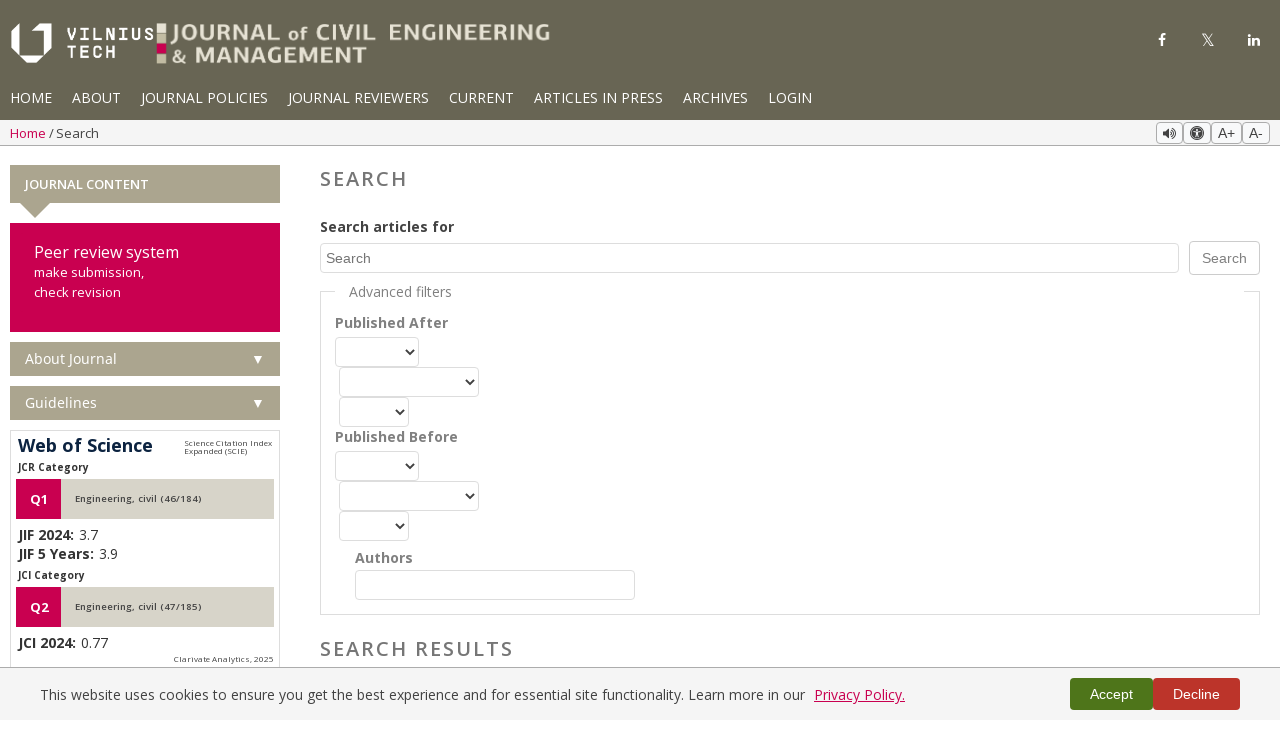

--- FILE ---
content_type: text/html; charset=utf-8
request_url: https://journals.vilniustech.lt/index.php/JCEM/search/search?search=Building%20Information%20Modeling%20(BIM)
body_size: 5783
content:
<!DOCTYPE html>
<html lang="en" xml:lang="en">
<head>
	<meta charset="utf-8">
	<meta name="viewport" content="width=device-width, initial-scale=1.0">
	<title>
		Search
							| Journal of Civil Engineering and Management
			</title>

	
<link rel="icon" href="https://journals.vilniustech.lt/public/journals/12/favicon_en_US.png">
<meta name="generator" content="Open Journal Systems 3.4.0.8">
<meta name="viewport" content="width=device-width, initial-scale=1, viewport-fit=cover">
	<link rel="stylesheet" href="https://maxcdn.bootstrapcdn.com/bootstrap/3.3.7/css/bootstrap.min.css?v=3.4.0.8" type="text/css" /><link rel="stylesheet" href="https://journals.vilniustech.lt/index.php/JCEM/$$$call$$$/page/page/css?name=stylesheet" type="text/css" /><link rel="stylesheet" href="https://journals.vilniustech.lt/index.php/JCEM/$$$call$$$/page/page/css?name=font" type="text/css" /><link rel="stylesheet" href="https://journals.vilniustech.lt/lib/pkp/styles/fontawesome/fontawesome.css?v=3.4.0.8" type="text/css" /><link rel="stylesheet" href="https://journals.vilniustech.lt/plugins/generic/pdfJsViewer/pdf.js/web/viewer.css?v=3.4.0.8" type="text/css" /><link rel="stylesheet" href="https://cdnjs.cloudflare.com/ajax/libs/font-awesome/4.7.0/css/font-awesome.min.css?v=3.4.0.8" type="text/css" /><link rel="stylesheet" href="//fonts.googleapis.com/css?family=Open+Sans:400,400i,600,600i,700,700i" type="text/css" /><link rel="stylesheet" href="//fonts.googleapis.com/css?family=Open+Sans:400,400i,600,600i,700,700i" type="text/css" /><link rel="stylesheet" href="https://journals.vilniustech.lt/plugins/generic/orcidProfile/css/orcidProfile.css?v=3.4.0.8" type="text/css" /><link rel="stylesheet" href="https://journals.vilniustech.lt/index.php/JCEM/$$$call$$$/page/page/css?name=print" type="text/css" /><link rel="stylesheet" href="https://journals.vilniustech.lt/index.php/JCEM/$$$call$$$/page/page/css?name=customStyles" type="text/css" />

	    <!-- Google tag (gtag.js) -->
    <script async src="https://www.googletagmanager.com/gtag/js?id=G-LX2SJQ8EPE"></script>
    <script>
        window.dataLayer = window.dataLayer || [];
        function gtag(){dataLayer.push(arguments);}
        gtag('js', new Date());
        gtag('config', 'G-LX2SJQ8EPE');
    </script>

	<!-- Favicon links -->
	<link rel="icon" type="image/png" href="https://journals.vilniustech.lt/plugins/themes/responsive/img/favicon.png">
	<link rel="shortcut icon" href="https://journals.vilniustech.lt/plugins/themes/responsive/img/favicon.png">
	<link rel="apple-touch-icon" sizes="180x180" href="https://journals.vilniustech.lt/plugins/themes/responsive/img/favicon.png">
	<!-- End Favicon links -->
</head><body class="pkp_page_search pkp_op_search has_site_logo" dir="ltr">

	<div class="pkp_structure_page">

				<header class="pkp_structure_head" id="headerNavigationContainer" role="banner">
						
 <nav class="cmp_skip_to_content" aria-label="Jump to content links">
	<a href="#pkp_content_main">Skip to main content</a>
	<a href="#siteNav">Skip to main navigation menu</a>
		<a href="#pkp_content_footer">Skip to site footer</a>
</nav>

			<div class="pkp_head_wrapper journalHeadWrapper">
				
				<div class="pkp_site_name_wrapper journalNameWrapper">
					
										<div class="pkp_site_name journal">
                                                                            <div class="logos-wrapper">
                                <div class="logo-group">
                                    									                                        <a href="/" class="vilnius-tech-logo">
                                            <img src="https://journals.vilniustech.lt/plugins/themes/responsive/img/vilniusTechLogo.png" alt="VILNIUS TECH" class="vilniusTechLogo">
                                        </a>
                                                                        <a href="                            https://journals.vilniustech.lt/index.php/JCEM/index
                        " class="is_img">
                                        <img src="https://journals.vilniustech.lt/public/journals/12/pageHeaderLogoImage_en_US.png" 
                                            width="1654" 
                                            height="175" 
                                            alt="logo" />
                                    </a>
                                </div>
                                <div id="showTopLinks">
            <div class="topSocial">
        <ul>
            <li><a href="https://www.facebook.com/VilniusTechBiblioteka" class="fa fa-facebook" target="_blank"></a>
            </li>
            <li><a href="https://twitter.com/vgtu_biblioteka" class="fa fa-twitter" target="_blank"></a></li>
            <li><a href="https://www.linkedin.com/school/vilnius-gediminas-technical-university/" class="fa fa-linkedin"
                    target="_blank"></a></li>
        </ul>
    </div>

</div>                            </div>
                                            </div>

										
				<nav class="pkp_site_nav_menu" aria-label="Site Navigation">
					<a id="siteNav"></a>
					<div class="pkp_navigation_primary_row">
						<div class="pkp_navigation_primary_wrapper">
																					<ul id="main-navigation" class="nav navbar-nav pkp_nav_list">
								<li class="">
				<a href="https://journals.vilniustech.lt/index.php/JCEM">
					Home
				</a>
							</li>
								<li class="">
				<a href="https://journals.vilniustech.lt/index.php/JCEM/about">
					About
				</a>
									<ul>
																					<li class="">
									<a href="https://journals.vilniustech.lt/index.php/JCEM/about">
										About the Journal
									</a>
								</li>
																												<li class="">
									<a href="https://journals.vilniustech.lt/index.php/JCEM/about/editorialTeam">
										Editorial Office
									</a>
								</li>
																												<li class="">
									<a href="https://journals.vilniustech.lt/index.php/JCEM/about/contact">
										Contact
									</a>
								</li>
																		</ul>
							</li>
								<li class="">
				<a href="http://journals.vilniustech.lt/index.php/JCEM/journalpolicies">
					Journal Policies
				</a>
							</li>
								<li class="">
				<a href="https://journals.vilniustech.lt/index.php/JCEM/reviewers">
					Journal Reviewers
				</a>
							</li>
								<li class="">
				<a href="https://journals.vilniustech.lt/index.php/JCEM/issue/current">
					Current
				</a>
							</li>
								<li class="">
				<a href="https://journals.vgtu.lt/index.php/JCEM/issue/view/853">
					Articles in Press
				</a>
							</li>
								<li class="">
				<a href="https://journals.vilniustech.lt/index.php/JCEM/issue/archive">
					Archives
				</a>
							</li>
			</ul>

													<ul id="main-navigation" class="nav navbar-nav pkp_nav_list">
								<li class="profile">
				<a href="https://journals.vilniustech.lt/index.php/JCEM/login">
					Login
				</a>
							</li>
										</ul>

					

																				</div>
					</div>
														</nav>
				</div>
			</div><!-- .pkp_head_wrapper -->
			<button class="pkp_site_nav_toggle">
						<span>Open Menu</span>
					</button>
		</header><!-- .pkp_structure_head -->

<div class="pkp_structure_content container journalContainer" id="mainContainer">
    		<main class="pkp_structure_main col-md-9 col-lg-9 col-sm-9" role="main" >
            <nav class="cmp_breadcrumbs breadJournal" role="navigation">
	<div class="breadcrumb-wrapper">
		<ol class="breadcrumb">
			<li>
				<a href="https://journals.vilniustech.lt/index.php/JCEM/index">
					Home
				</a>
							</li>
			<li class="current">
				<span aria-current="page">
											Search
									</span>
			</li>
		</ol>
		<div class="text-resize-controls">
			<button id="speechButton" class="text-resize-button speech-button" title="Read selected text aloud">
				<i class="fa fa-volume-up" aria-hidden="true"></i>
			</button>
			<button id="accessibilityToggle" class="text-resize-button" title="Accessibility options">
				<i class="fa fa-universal-access" aria-hidden="true"></i>
			</button>
			<button id="increaseTextSize" class="text-resize-button" title="Increase text size">A+</button>
			<button id="decreaseTextSize" class="text-resize-button" title="Decrease text size">A-</button>
		</div>
	</div>
</nav>	
<div id="main-content" class="page page_search">



	<div class="headings">
		<section class="section">
			<h2 class="headings">
				Search
			</h2>
		</section>
	</div>

			
	<form class="cmp_form" method="get" action="https://journals.vilniustech.lt/index.php/JCEM/search/search" role="form">
		
				<label class="pkp_screen_readers in on " for="query">
			Search articles for
		</label>
		<div class="search_input">

			
				<input type="text" id="query" name="query" value="" class="query"
					placeholder="Search">
				<input type="submit" value="Search" class="btn btn-default searchDefault">
			
		</div>

		<fieldset class="search_advanced">
			<legend>
				Advanced filters
			</legend>
			<div class="date_range">
				<div class="from">
										<fieldset><legend>Published After</legend><label for="dateFromYear">Year</label><select id="dateFromYear" name="dateFromYear"><option></option><option value="1995">1995</option><option value="1996">1996</option><option value="1997">1997</option><option value="1998">1998</option><option value="1999">1999</option><option value="2000">2000</option><option value="2001">2001</option><option value="2002">2002</option><option value="2003">2003</option><option value="2004">2004</option><option value="2005">2005</option><option value="2006">2006</option><option value="2007">2007</option><option value="2008">2008</option><option value="2009">2009</option><option value="2010">2010</option><option value="2011">2011</option><option value="2012">2012</option><option value="2013">2013</option><option value="2014">2014</option><option value="2015">2015</option><option value="2016">2016</option><option value="2017">2017</option><option value="2018">2018</option><option value="2019">2019</option><option value="2020">2020</option><option value="2021">2021</option><option value="2022">2022</option><option value="2023">2023</option><option value="2024">2024</option><option value="2025">2025</option><option value="2026">2026</option></select><label for="dateFromMonth">Month</label><select id="dateFromMonth" name="dateFromMonth"><option></option><option value="1">Jan</option><option value="2">Feb</option><option value="3">Mar</option><option value="4">Apr</option><option value="5">May</option><option value="6">Jun</option><option value="7">Jul</option><option value="8">Aug</option><option value="9">Sep</option><option value="10">Oct</option><option value="11">Nov</option><option value="12">Dec</option></select><label for="dateFromDay">Day</label><select id="dateFromDay" name="dateFromDay"><option></option><option value="1">1</option><option value="2">2</option><option value="3">3</option><option value="4">4</option><option value="5">5</option><option value="6">6</option><option value="7">7</option><option value="8">8</option><option value="9">9</option><option value="10">10</option><option value="11">11</option><option value="12">12</option><option value="13">13</option><option value="14">14</option><option value="15">15</option><option value="16">16</option><option value="17">17</option><option value="18">18</option><option value="19">19</option><option value="20">20</option><option value="21">21</option><option value="22">22</option><option value="23">23</option><option value="24">24</option><option value="25">25</option><option value="26">26</option><option value="27">27</option><option value="28">28</option><option value="29">29</option><option value="30">30</option><option value="31">31</option></select></fieldset>
				</div>
				<div class="to">
										<fieldset><legend>Published Before</legend><label for="dateToYear">Year</label><select id="dateToYear" name="dateToYear"><option></option><option value="1995">1995</option><option value="1996">1996</option><option value="1997">1997</option><option value="1998">1998</option><option value="1999">1999</option><option value="2000">2000</option><option value="2001">2001</option><option value="2002">2002</option><option value="2003">2003</option><option value="2004">2004</option><option value="2005">2005</option><option value="2006">2006</option><option value="2007">2007</option><option value="2008">2008</option><option value="2009">2009</option><option value="2010">2010</option><option value="2011">2011</option><option value="2012">2012</option><option value="2013">2013</option><option value="2014">2014</option><option value="2015">2015</option><option value="2016">2016</option><option value="2017">2017</option><option value="2018">2018</option><option value="2019">2019</option><option value="2020">2020</option><option value="2021">2021</option><option value="2022">2022</option><option value="2023">2023</option><option value="2024">2024</option><option value="2025">2025</option><option value="2026">2026</option></select><label for="dateToMonth">Month</label><select id="dateToMonth" name="dateToMonth"><option></option><option value="1">Jan</option><option value="2">Feb</option><option value="3">Mar</option><option value="4">Apr</option><option value="5">May</option><option value="6">Jun</option><option value="7">Jul</option><option value="8">Aug</option><option value="9">Sep</option><option value="10">Oct</option><option value="11">Nov</option><option value="12">Dec</option></select><label for="dateToDay">Day</label><select id="dateToDay" name="dateToDay"><option></option><option value="1">1</option><option value="2">2</option><option value="3">3</option><option value="4">4</option><option value="5">5</option><option value="6">6</option><option value="7">7</option><option value="8">8</option><option value="9">9</option><option value="10">10</option><option value="11">11</option><option value="12">12</option><option value="13">13</option><option value="14">14</option><option value="15">15</option><option value="16">16</option><option value="17">17</option><option value="18">18</option><option value="19">19</option><option value="20">20</option><option value="21">21</option><option value="22">22</option><option value="23">23</option><option value="24">24</option><option value="25">25</option><option value="26">26</option><option value="27">27</option><option value="28">28</option><option value="29">29</option><option value="30">30</option><option value="31">31</option></select></fieldset>
				</div>
			</div>
			<div class="author">
				<label class="label" for="authors">
					Authors
				</label>
				
					<input type="text" id="authors" name="authors" value="">
				

							</div>
			
		</fieldset>


	</form>

	

	<h2 class="pkp_screen_reader">Search Results</h2>

		
		<ul class="search_results">

		<div class="headings">
			<section class="section">
				<h2 class="headings">
					Search Results
				</h2>
			</section>
		</div>
			</ul>

				<span role="status">
							<div class="cmp_notification notice">
			No Results
	</div>
					</span>

			
		
		<script src="https://journals.vilniustech.lt/plugins/themes/responsive/js/textResizeJournal.js"></script>
</div><!-- .page -->

</main><!-- pkp_structure_main -->

								<div class="pkp_structure_sidebar left" role="complementary">
				 <div class="pkp_block block_custom" id="customblock-journalcontent">
<h2 class="title pkp_screen_reader">JournalContent</h2>
<div class="content">

    <p>JOURNAL CONTENT</p>

</div>
</div> <div class="pkp_block block_custom" id="customblock-submission">
<h2 class="title pkp_screen_reader">submission</h2>
<div class="content">

    <div class="pkp_block block_make_submission">
<div class="content"><a class="block_make_submission_link" href="https://mc.manuscriptcentral.com/scem"><span style="font-size: medium;"><strong>Peer review system</strong></span><br><span style="font-size: small;">make submission, <br>check revision</span></a></div>
</div>

</div>
</div> <div class="pkp_block block_custom" id="customblock-quicklinks">
<h2 class="title pkp_screen_reader">quicklinks</h2>
<div class="content">

    <p><span class="title">About Journal</span></p>
<ul>
<li><a href="https://journals.vilniustech.lt/index.php/JCEM/aimsandscope">Aims and Scope</a></li>
<li><a href="https://journals.vilniustech.lt/index.php/JCEM/editorialboard">Editorial Board</a></li>
<li><a href="https://journals.vilniustech.lt/index.php/JCEM/indexing">Abstracting and Indexing</a></li>
<li><a href="https://journals.vilniustech.lt/index.php/JCEM/about/contact">Contact Us</a></li>
</ul>

</div>
</div> <div class="pkp_block block_custom" id="customblock-guidelines">
<h2 class="title pkp_screen_reader">guidelines</h2>
<div class="content">

    <p><span class="title">Guidelines</span></p>
<ul>
<li><a href="https://journals.vilniustech.lt/index.php/JCEM/guidelinesforauthors">Guidelines for Authors</a></li>
<li><a href="https://journals.vilniustech.lt/index.php/JCEM/guidelinesforreviewers">Guidelines for Reviewers</a></li>
<li><a href="https://journals.vilniustech.lt/index.php/JCEM/guidelinesforsubscribers">Guidelines for Subscribers</a></li>
</ul>

</div>
</div> <div class="pkp_block block_custom" id="customblock-wos">
<h2 class="title pkp_screen_reader">wos</h2>
<div class="content">

         <div class="wos-metrics">
                                                                                                                
           <h3 class="wos-title" data-edition="Science Citation Index Expanded (SCIE)">
                            <a href="https://jcr.clarivate.com/jcr-jp/journal-profile?journal=J%20CIV%20ENG%20MANAG&amp;year=2023&amp;fromPage=%2Fjcr%2Fbrowse-journals" target="_blank" rel="noopener">Web of Science</a>
                    </h3>
      
                                                                                       
                    <div class="wos-header">
            <div class="wos-subtitle">
                <span class="wos-category-title">JCR Category</span>
            </div>
            </div>
            
                                                    <div class="category-row">
                <span class="quartile-square">
                    Q1
                </span>
                <span class="category-name">
                    ENGINEERING, CIVIL                     (46/184)                                    </span>
                </div>
                                      
                 <div class="wos-metrics-summary">
           <div class="metrics-row">
              <span class="metric-label">JIF 2024:</span>
              <span class="metric-value">3.7</span>
            </div>
            <div class="metrics-row">
              <span class="metric-label">JIF 5 Years:</span>
              <span class="metric-value">3.9</span>
            </div>
          </div>
          
                                                          <div class="wos-jci-section">
                <div class="wos-subtitle">
                  <span class="wos-category-title">JCI Category</span>
                </div>
                
                                                  <div class="category-row">
                                          <span class="quartile-square">
                        Q2
                      </span>
                                        <span class="category-name">
                      ENGINEERING, CIVIL                       (47/185)                    </span>
                  </div>
                                
                                <div class="wos-metrics-summary">
                  <div class="metrics-row">
                    <span class="metric-label">JCI 2024:</span>
                    <span class="metric-value">0.77</span>
                  </div>
                </div>
              </div>
                      
                    <div class="wos-footer">
            <span class="clarivate-credit">Clarivate Analytics, 2025</span>
          </div>
              </div>
  
</div>
</div> <div class="pkp_block block_custom" id="customblock-scopus">
<h2 class="title pkp_screen_reader">scopus</h2>
<div class="content">

         <div class="scopus-metrics">

      <div class="scopus-categories">

      <a href="https://www.scopus.com/sourceid/16255" target="_blank">
      <img src="https://journals.vilniustech.lt/plugins/themes/responsive/img/elsevier-scopus2.png" alt="Scopus" class="scopus-logo">
  </a>
                                                                                                                                          
                <div class="parent-group">
              <strong >Engineering</strong>
              <div class="subcategories" >
                                        <div class="category-row">
                          <span class="quartile-square quartile-Q1">
                              Q1
                          </span>
                          <span class="category-name">
                              Civil and Structural Engineering
                          </span>
                      </div>
                                </div>
          </div>
                <div class="parent-group">
              <strong >Business, Management and Accounting</strong>
              <div class="subcategories" >
                                        <div class="category-row">
                          <span class="quartile-square quartile-Q2">
                              Q2
                          </span>
                          <span class="category-name">
                              Strategy and Management
                          </span>
                      </div>
                                </div>
          </div>
            
      </div>
          
          <p class="citescore">
              <strong>CiteScore 2024:</strong> 6.4
          </p>
          <p class="citescore-tracker">
              <strong>CiteScore Tracker 2025:</strong> 5.4
          </p>
          
          <p class="snip">
              <strong>SNIP 2024:</strong> 1.196
          </p>
          <p class="sjr">
              <strong>SJR 2024:</strong> 0.707
          </p>
           <div class="scopus-footer">
              <span class="elsevier-credit">Elsevier, 2025</span>
          </div>
    </div>
   
    
</div>
</div> <div class="pkp_block block_custom" id="customblock-cope">
<h2 class="title pkp_screen_reader">cope</h2>
<div class="content">

    <p><a href="https://members.publicationethics.org/members/journal-civil-engineering-and-management" target="_blank" rel="noopener"><img src="/public/site/images/irena/JCEM_Cope_2023.png"></a></p>

</div>
</div> <div class="pkp_block block_custom" id="customblock-memberbadge">
<h2 class="title pkp_screen_reader">memberbadge</h2>
<div class="content">

    <p><a href="https://www.crossref.org/" target="_blank" rel="noopener"><img src="/public/site/images/admin/crossref_logo_mazesnis10.png"></a></p>

</div>
</div> <div class="pkp_block block_custom" id="customblock-feedly">
<h2 class="title pkp_screen_reader">feedly</h2>
<div class="content">

    <p><a href="https://feedly.com/i/subscription/feed%2Fhttps%3A%2F%2Fjournals.vilniustech.lt%2Findex.php%2FJCEM%2Fgateway%2Fplugin%2FWebFeedGatewayPlugin%2Fatom" target="blank"><img id="feedlyFollow" src="https://s1.feedly.com/legacy/feedly-follow-rectangle-volume-big_2x.png" alt="follow us in feedly" width="131" height="56"></a></p>

</div>
</div><div class="pkp_block block_web_feed">
	<h2 class="title">Feed Links:</h2>
	<div class="content">
		<ul>
			<li>
				<a href="https://journals.vilniustech.lt/index.php/JCEM/gateway/plugin/WebFeedGatewayPlugin/atom">
					<img src="https://journals.vilniustech.lt/lib/pkp/templates/images/atom.svg" alt="Atom logo">
				</a>
			</li>
			<li>
				<a href="https://journals.vilniustech.lt/index.php/JCEM/gateway/plugin/WebFeedGatewayPlugin/rss2">
					<img src="https://journals.vilniustech.lt/lib/pkp/templates/images/rss20_logo.svg" alt="RSS2 logo">
				</a>
			</li>
			<li>
				<a href="https://journals.vilniustech.lt/index.php/JCEM/gateway/plugin/WebFeedGatewayPlugin/rss">
					<img src="https://journals.vilniustech.lt/lib/pkp/templates/images/rss10_logo.svg" alt="RSS1 logo">
				</a>
			</li>
		</ul>
	</div>
</div>

			</div><!-- pkp_sidebar.left -->
			</div><!-- pkp_structure_content -->

<div class="pkp_structure_footer_wrapper" role="contentinfo">
	<div class="social-links-wrapper">
		<div id="showTopLinks">
            <div class="topSocial">
        <ul>
            <li><a href="https://www.facebook.com/VilniusTechBiblioteka" class="fa fa-facebook" target="_blank"></a>
            </li>
            <li><a href="https://twitter.com/vgtu_biblioteka" class="fa fa-twitter" target="_blank"></a></li>
            <li><a href="https://www.linkedin.com/school/vilnius-gediminas-technical-university/" class="fa fa-linkedin"
                    target="_blank"></a></li>
        </ul>
    </div>

</div>	</div>
	<a id="pkp_content_footer"></a>

	<div class="pkp_structure_footer">

					<div class="pkp_footer_content">
				<div class="bottom-bar">
<div class="container text-center">
<div class="row"><a href="https://journals.vgtu.lt/index.php/JCEM">Home</a> | <a href="https://journals.vilniustech.lt/index.php/JCEM/journalpolicies">Policies</a> | <a href="https://journals.vilniustech.lt/index.php/JCEM/about/contact">Contact Us</a>
<div>Copyright © 2026 Vilnius Gediminas Technical University</div>
</div>
</div>
</div>
				<div class="platform-credit">Platform & workflow by <a href="https://journals.vilniustech.lt/index.php/JCEM/about/aboutThisPublishingSystem">PKP/OJS</a></div>
			</div>
					</div>
</div><!-- pkp_structure_footer_wrapper -->

</div><!-- pkp_structure_page -->
<div id="cookieConsent" class="cookie-consent" style="display: none;">
	<div class="cookie-content">
	<p>This website uses cookies to ensure you get the best experience and for essential site functionality. Learn more in our  <a href="https://journals.vilniustech.lt/index.php/JCEM/about/privacy" class="privacy-link">Privacy Policy.</a></p>
		<div class="cookie-buttons">
			<button id="cookieAccept"
				class="cookie-btn accept">Accept</button>
			<button id="cookieDecline"
				class="cookie-btn decline">Decline</button>
		</div>
	</div>
</div>
<script src="https://journals.vilniustech.lt/plugins/themes/responsive/js/cookieConsent.js"></script>
<script src="https://cdnjs.cloudflare.com/ajax/libs/popper.js/1.14.7/umd/popper.min.js?v=3.4.0.8" type="text/javascript"></script><script src="https://code.jquery.com/jquery-3.6.0.min.js?v=3.4.0.8" type="text/javascript"></script><script src="https://maxcdn.bootstrapcdn.com/bootstrap/3.3.7/js/bootstrap.min.js?v=3.4.0.8" type="text/javascript"></script><script src="https://journals.vilniustech.lt/lib/pkp/lib/vendor/components/jquery/jquery.js?v=3.4.0.8" type="text/javascript"></script><script src="https://journals.vilniustech.lt/lib/pkp/lib/vendor/components/jqueryui/jquery-ui.js?v=3.4.0.8" type="text/javascript"></script><script src="https://journals.vilniustech.lt/plugins/themes/default/js/lib/bootstrap/util.js?v=3.4.0.8" type="text/javascript"></script><script src="https://journals.vilniustech.lt/plugins/themes/default/js/lib/bootstrap/dropdown.js?v=3.4.0.8" type="text/javascript"></script><script src="https://journals.vilniustech.lt/plugins/themes/default/js/main.js?v=3.4.0.8" type="text/javascript"></script><script src="https://journals.vilniustech.lt/plugins/themes/responsive/js/togle.js?v=3.4.0.8" type="text/javascript"></script><script src="https://journals.vilniustech.lt/plugins/themes/responsive/js/staticpages.js?v=3.4.0.8" type="text/javascript"></script><script src="https://journals.vilniustech.lt/plugins/themes/responsive/js/breadcrumbs.js?v=3.4.0.8" type="text/javascript"></script><script src="https://journals.vilniustech.lt/plugins/themes/responsive/js/submissions.js?v=3.4.0.8" type="text/javascript"></script><script src="https://journals.vilniustech.lt/plugins/themes/responsive/js/mobileMenu.js?v=3.4.0.8" type="text/javascript"></script><script src="https://journals.vilniustech.lt/plugins/themes/responsive/js/textToSpeech.js?v=3.4.0.8" type="text/javascript"></script><script src="https://journals.vilniustech.lt/plugins/themes/responsive/js/adjustContentPadding.js?v=3.4.0.8" type="text/javascript"></script><script src="https://journals.vilniustech.lt/plugins/themes/responsive/js/accessibilityModes.js?v=3.4.0.8" type="text/javascript"></script><script src="https://journals.vilniustech.lt/plugins/themes/responsive/js/headerColapse.js?v=3.4.0.8" type="text/javascript"></script><script src="https://journals.vilniustech.lt/plugins/themes/responsive/js/printHandler.js?v=3.4.0.8" type="text/javascript"></script><script src="https://journals.vilniustech.lt/plugins/themes/responsive/js/downloadPublic.js?v=3.4.0.8" type="text/javascript"></script><script type="text/javascript">
(function (w, d, s, l, i) { w[l] = w[l] || []; var f = d.getElementsByTagName(s)[0],
j = d.createElement(s), dl = l != 'dataLayer' ? '&l=' + l : ''; j.async = true;
j.src = 'https://www.googletagmanager.com/gtag/js?id=' + i + dl; f.parentNode.insertBefore(j, f);
function gtag(){dataLayer.push(arguments)}; gtag('js', new Date()); gtag('config', i); })
(window, document, 'script', 'dataLayer', 'G-5ZVSZEHXNE');
</script>


</body>

</html>

--- FILE ---
content_type: text/css;charset=utf-8
request_url: https://journals.vilniustech.lt/index.php/JCEM/$$$call$$$/page/page/css?name=customStyles
body_size: 19625
content:
.pkp_site_nav_menu{padding:0px 0px !important;background:#686554}.pkp_site_nav_toggle{top:30% !important;right:3% !important;left:unset !important;outline:1px solid #ababab;box-shadow:none}.pkp_site_nav_toggle:focus{outline:1px solid #ababab;box-shadow:none}#headerNavigationContainer{margin-bottom:0px;width:100%;position:fixed;z-index:1000;background-color:#686554;border-bottom:none;top:0;left:0;transition:transform .2s ease-out;will-change:transform}#headerNavigationContainer *,#headerNavigationContainer *::before,#headerNavigationContainer *::after{-webkit-user-select:none !important;-moz-user-select:none !important;-ms-user-select:none !important;user-select:none !important;pointer-events:auto}@media (min-width:992px){#headerNavigationContainer{height:120px;transition:transform .2s ease-out;will-change:transform}#headerNavigationContainer.header-collapsed{transform:translateY(-80px)}}@media (max-width:991.98px){#headerNavigationContainer{height:60px}}@media (min-width:992px){body{padding-top:0}}@media (max-width:991.98px){body{padding-top:0}}@media (min-width:992px){body.has-fixed-header{padding-top:160px}}@media (max-width:991.98px){body.has-fixed-header{padding-top:90px}}.pkp_site_name_wrapper{width:100% !important;max-width:1400px !important;margin:0 auto !important;padding:0;min-height:120px !important}.pkp_head_wrapper{width:100% !important;max-width:1400px !important;margin:0 auto !important;min-height:120px !important;padding:0px !important}.pkp_nav_list li a{color:#fff;text-transform:uppercase;transition:background-color .5s ease;padding:10px}.pkp_nav_list li a:hover{background-color:#4c4a3d;color:#fff}#main-navigation li{position:relative}#main-navigation li:focus-within ul{max-height:500px;visibility:visible;opacity:1}#main-navigation li ul{background:#4c4a3d;display:block;position:absolute;top:100%;left:0;padding:0px;min-width:200px;max-height:0;overflow:hidden;transition:max-height .3s ease,opacity .3s ease,visibility .3s ease;visibility:hidden;opacity:0;border:0px;border-radius:0px;-webkit-box-shadow:0 2px 3px rgba(0,0,0,0.15);box-shadow:0 2px 3px rgba(0,0,0,0.15);z-index:1001}#main-navigation li:hover ul{max-height:500px;visibility:visible;opacity:1;pointer-events:auto}#main-navigation li ul li a{text-align:left;font-size:12px;background-repeat:no-repeat;border-radius:0;color:#fff;display:block;border-bottom:1px solid #302e26;padding:8px 20px !important;font-weight:normal;transition:background .5s ease,padding-left .5s ease,border-left .5s ease}#main-navigation li ul li a:hover{background:#302e26;padding-left:24px !important;border-left:.357rem solid #c90050;color:#fff;text-decoration:none}.searchCntNav button{background:#aba58f;border:1px solid #aba58f;padding:3px 10px;color:#fff;font-family:"Open Sans",sans-serif;border-radius:0px;font-weight:bold;text-transform:uppercase;transition:all .5s;-webkit-transition:all .5s}.searchCntNav button:hover{background:#888066 !important;color:#fff;border-color:#888066 !important}.searchCntNav button:focus{outline:none;box-shadow:0 0 0 2px rgba(158,203,58,0.25);background:#958e72 !important;border-color:#958e72 !important}.searchCntNav button:active{background:#79735b !important;border-color:#79735b !important;transform:translateY(1px)}.searchCntNav button:disabled{background:#ccc8bb !important;border-color:#ccc8bb !important;color:rgba(255,255,255,0.7);cursor:not-allowed}#searchWrpNav{display:flex;align-items:center;margin-left:auto;margin-right:10px}.searchCntNav{border-radius:5px}.searchCntNav input{background:#fff;width:150px !important;height:26.33px !important;border-radius:0px;height:100%;padding:6px 7px 7px 7px;border:1px solid #fff}.searchCntNav input:focus{border-color:#6091ba !important}.searchCntNav form{outline:none;box-shadow:none}#searchWrpNav .searchCntNav{margin-top:7px;display:flex;width:100%;justify-content:flex-end}#searchWrpNav .searchCntNav .navbar-right{margin:0 !important;padding:0 0 6px}.pkp_site_name.journal,.pkp_site_name.siteName{display:flex;align-items:center;margin-top:10px;position:relative;width:100%;padding:10px 0px 0 10px}.pkp_site_name.journal .logos-wrapper,.pkp_site_name.siteName .logos-wrapper{display:flex;align-items:center;width:100%;justify-content:space-between;flex-shrink:0}.pkp_site_name.journal .logos-wrapper .logo-group,.pkp_site_name.siteName .logos-wrapper .logo-group{display:flex;align-items:center;gap:20px;flex-shrink:0;margin-right:auto}.pkp_site_name.journal .logos-wrapper .vilnius-tech-logo,.pkp_site_name.siteName .logos-wrapper .vilnius-tech-logo{flex-shrink:0}.pkp_site_name.journal .logos-wrapper .vilnius-tech-logo img,.pkp_site_name.siteName .logos-wrapper .vilnius-tech-logo img{max-height:44px;width:auto}.pkp_site_name.journal .logos-wrapper .is_img,.pkp_site_name.siteName .logos-wrapper .is_img{padding:0px;margin:0px;flex-shrink:0}.pkp_site_name.journal .logos-wrapper .is_img img,.pkp_site_name.siteName .logos-wrapper .is_img img{position:relative;max-height:43px;top:1px}.pkp_site_name.journal .logos-wrapper #showTopLinks,.pkp_site_name.siteName .logos-wrapper #showTopLinks{display:flex;align-items:center;margin-top:0;font-size:14px;flex-shrink:0;margin-left:auto}.pkp_site_name.journal .logos-wrapper .topSocial,.pkp_site_name.siteName .logos-wrapper .topSocial{display:flex;align-items:center}.pkp_site_name.journal .logos-wrapper .topSocial ul,.pkp_site_name.siteName .logos-wrapper .topSocial ul{list-style:none;padding:0px;margin:0px}.pkp_site_name.journal .logos-wrapper .topSocial li,.pkp_site_name.siteName .logos-wrapper .topSocial li{display:inline-block}.pkp_site_name.journal .logos-wrapper .topSocial li a,.pkp_site_name.siteName .logos-wrapper .topSocial li a{background:transparent;width:32px;height:32px;text-align:center;padding-top:4px;font-family:"fontawesome" !important;border-radius:50%;background-clip:padding-box;font-size:14px;margin-right:10px;float:left;transition:all .5s;color:#fff;line-height:25px}.pkp_site_name.journal .logos-wrapper .topSocial li a.fa-facebook:hover,.pkp_site_name.siteName .logos-wrapper .topSocial li a.fa-facebook:hover{background:#189df6;color:#fff;text-decoration:none}.pkp_site_name.journal .logos-wrapper .fa.fa-twitter,.pkp_site_name.siteName .logos-wrapper .fa.fa-twitter{font-family:sans-serif}.pkp_site_name.journal .logos-wrapper .fa.fa-twitter::before,.pkp_site_name.siteName .logos-wrapper .fa.fa-twitter::before{content:"𝕏";font-size:1.2em}.pkp_site_name.journal .logos-wrapper .fa-linkedin::before,.pkp_site_name.siteName .logos-wrapper .fa-linkedin::before{font-family:'FontAwesome';content:"\f0e1";font-weight:normal;-webkit-font-smoothing:antialiased;-moz-osx-font-smoothing:grayscale}.pkp_site_name.journal .logos-wrapper .topSocial li a.fa-twitter:hover,.pkp_site_name.siteName .logos-wrapper .topSocial li a.fa-twitter:hover{background:#080800;color:#fff;text-decoration:none}.pkp_site_name.journal .logos-wrapper .topSocial li a.fa-google-plus:hover,.pkp_site_name.siteName .logos-wrapper .topSocial li a.fa-google-plus:hover{background:#f16261;color:#fff;text-decoration:none}.pkp_site_name.journal .logos-wrapper .topSocial li a.fa-linkedin:hover,.pkp_site_name.siteName .logos-wrapper .topSocial li a.fa-linkedin:hover{background:#126bc4;color:#fff;text-decoration:none}.pkp_site_name.journal .logos-wrapper .topSocial li a:hover,.pkp_site_name.siteName .logos-wrapper .topSocial li a:hover{opacity:1}.pkp_navigation_primary_wrapper,.pkp_navigation_primary_wrapper_site{display:flex;width:100%;align-items:start !important;background-color:#686554}.pkp_navigation_primary_wrapper_site{padding-top:14px}.pkp_navigation_primary_wrapper{padding-top:14px}@media (min-width:992px){#main-navigation li.desktop-hover:hover ul,#main-navigation li:hover ul{max-height:500px !important;visibility:visible !important;opacity:1 !important;pointer-events:auto !important}}@media (max-width:991.98px){.pkp_site_name.journal .logos-wrapper #showTopLinks,.pkp_site_name.siteName .logos-wrapper #showTopLinks{display:none}#searchWrpNav{width:100%;margin-right:0;border-top:1px solid #4c4a3d}#searchWrpNav .form-group{display:none}#searchWrpNav .searchCntNav{display:flex;width:100%;justify-content:flex-end}#searchWrpNav .searchCntNav .navbar-right{margin:0 !important;padding:6px 60px}#searchWrpNav .searchCntNav button{padding:3px 7px;font-size:12px}.pkp_site_nav_menu{display:none}.pkp_site_nav_menu.pkp_site_nav_menu--isOpen{display:block;animation:slideDown .5s ease-in-out forwards}#main-navigation li{border-top:1px solid #4c4a3d;width:100%}#main-navigation li:has(> ul)>a::after{content:'\f107';font-family:'FontAwesome';float:right;transition:transform .3s ease}#main-navigation li.show-submenu>a::after{transform:rotate(180deg)}#main-navigation li ul li a{padding-left:60px !important;border-bottom:none}#main-navigation li ul li a:hover{padding-left:65px !important}.pkp_site_name.journal,.pkp_site_name.siteName{margin-top:0px;padding:0px 20px 0 20px}.pkp_site_name.journal .logos-wrapper .logo-group,.pkp_site_name.siteName .logos-wrapper .logo-group{gap:15px}.pkp_site_name.journal .logos-wrapper .vilnius-tech-logo img,.pkp_site_name.siteName .logos-wrapper .vilnius-tech-logo img{max-height:30px;width:auto}.pkp_site_name.journal .logos-wrapper .is_img,.pkp_site_name.siteName .logos-wrapper .is_img{padding:0px;margin:0px}.pkp_site_name.journal .logos-wrapper .is_img img,.pkp_site_name.siteName .logos-wrapper .is_img img{position:relative;max-height:29px;top:1px}.pkp_site_name_wrapper{display:flex;align-items:center;min-height:60px !important}.pkp_head_wrapper{min-height:60px !important}.pkp_site_name{padding:5px 0 0 10px}#main-navigation li ul{position:static;display:none;background:#5a5749;transform-origin:top}#main-navigation li.show-submenu>ul{display:block;animation:slideDown .3s ease-in-out forwards}@keyframes slideDown{from{opacity:0;transform:translateY(-10px)}to{opacity:1;transform:translateY(0)}}.pkp_navigation_primary_wrapper,.pkp_navigation_primary_wrapper_site{transition:max-height .3s ease-in-out;max-height:0;overflow:hidden;opacity:0;background-color:#686554;padding-top:5px;display:flex;flex-direction:column;width:100%;padding-left:0px}.pkp_navigation_primary_wrapper:not([style*="display: none"]),.pkp_navigation_primary_wrapper_site:not([style*="display: none"]){max-height:2000px;opacity:1}#main-navigation{display:flex;flex-direction:column;width:100%;transition:max-height .3s ease-in-out;max-height:2000px}#main-navigation li ul{position:static;max-height:0;opacity:0;overflow:hidden;background:#5a5749;transition:max-height .3s ease-in-out,opacity .3s ease-in-out;display:block !important;visibility:visible}#main-navigation li.show-submenu>ul{max-height:1000px;opacity:1}.pkp_nav_list li a{padding:6px 50px;border-bottom:none}}@media (max-width:767.98px){#searchWrpNav .searchCntNav .navbar-right{padding-right:20px}.pkp_nav_list li a{padding:7px 20px;border-bottom:none}#main-navigation li ul li a{padding-left:40px !important;border-bottom:none}#main-navigation li ul li a:hover{padding-left:45px !important}.pkp_site_name{left:0px;padding:5px 0 0 40px}.pkp_site_name.journal,.pkp_site_name.siteName{padding:0px 15px}.pkp_site_name.journal .logos-wrapper .logo-group,.pkp_site_name.siteName .logos-wrapper .logo-group{gap:10px}.pkp_site_name.journal .logos-wrapper .vilnius-tech-logo img,.pkp_site_name.siteName .logos-wrapper .vilnius-tech-logo img{max-height:26px}.pkp_site_name.journal .logos-wrapper .is_img img,.pkp_site_name.siteName .logos-wrapper .is_img img{position:relative;max-height:25px;top:1px}}.pkp_structure_footer_wrapper{width:100%;background-color:#686554;margin:0;flex-shrink:0;position:relative;overflow:hidden;box-sizing:border-box}.pkp_structure_footer_wrapper .pkp_structure_footer{width:100%;margin:0 auto;padding:0 !important;box-sizing:border-box}.pkp_structure_footer_wrapper .pkp_structure_footer .pkp_footer_content{text-align:center;font-size:10px;padding:0 0 10px 0;color:#fff;width:100%}.pkp_structure_footer_wrapper .pkp_structure_footer .pkp_footer_content .platform-credit{font-size:10px;color:#fff}.pkp_structure_footer_wrapper .pkp_structure_footer .pkp_footer_content p{margin:0;color:#fff;font-size:12px}.pkp_structure_footer_wrapper .pkp_structure_footer .pkp_footer_content a{color:inherit}.pkp_structure_footer_wrapper .social-links-wrapper{width:100%;display:flex;justify-content:center;padding-top:5px}.pkp_structure_footer_wrapper #showTopLinks{display:flex;justify-content:center;align-items:center}.pkp_structure_footer_wrapper #showTopLinks .topSocial{display:inline-block}.pkp_structure_footer_wrapper #showTopLinks .topSocial ul{display:flex;justify-content:center;gap:10px;margin:0;padding:0}.pkp_structure_footer_wrapper #showTopLinks .topSocial li{display:inline-block}.pkp_structure_footer_wrapper #showTopLinks .topSocial li a{background:transparent;width:32px;height:32px;text-align:center;padding-top:4px;font-family:"fontawesome" !important;border-radius:50%;background-clip:padding-box;font-size:14px;margin-right:10px;float:left;transition:all .5s;color:#fff;line-height:25px}.pkp_structure_footer_wrapper #showTopLinks .topSocial li a.fa-linkedin{margin-right:0px}.pkp_structure_footer_wrapper #showTopLinks .topSocial li a.fa-linkedin::before{font-family:'FontAwesome';content:"\f0e1";font-weight:normal;-webkit-font-smoothing:antialiased;-moz-osx-font-smoothing:grayscale}.pkp_structure_footer_wrapper #showTopLinks .topSocial li a.fa-facebook:hover{background:#189df6;color:#fff;text-decoration:none}.pkp_structure_footer_wrapper #showTopLinks .topSocial .fa.fa-twitter{font-family:sans-serif}.pkp_structure_footer_wrapper #showTopLinks .topSocial .fa.fa-twitter::before{content:"𝕏";font-size:1.2em}.pkp_structure_footer_wrapper #showTopLinks .topSocial li a.fa-twitter:hover{background:#080800;color:#fff;text-decoration:none}.pkp_structure_footer_wrapper #showTopLinks .topSocial li a.fa-google-plus:hover{background:#f16261;color:#fff;text-decoration:none}.pkp_structure_footer_wrapper #showTopLinks .topSocial li a.fa-linkedin:hover{background:#126bc4;color:#fff;text-decoration:none}.pkp_structure_footer_wrapper #showTopLinks .topSocial li a:hover{opacity:1}@media (max-width:991.98px){.pkp_structure_footer .pkp_footer_content{padding:3px 0 !important}}::selection{background-color:#c90050;color:#fff}html{height:100%;width:100%;overflow-x:hidden;overflow-y:scroll !important;margin:0 !important;padding:0 !important}body{min-height:auto;width:100%;overflow-x:hidden;margin:0 !important;padding:0 !important;display:flex;flex-direction:column;color:#424242;font-family:'Open Sans',sans-serif;font-size:14px;background:#686554;position:relative}h1,h2,h3,h4,h5,h6,p,a,li{font-family:"Open Sans",sans-serif !important}.pkp_structure_page{background-color:#eee;width:100%;display:flex;flex-direction:column;flex:1;margin:0 !important;padding:0 !important;overflow:visible}@media screen and (orientation:landscape) and (-webkit-min-device-pixel-ratio:2){html,body{min-height:-webkit-fill-available;overflow-x:hidden;width:100%}.pkp_structure_page{min-height:-webkit-fill-available;width:100vw;overflow-x:hidden}#mainContainer{width:100%;margin-right:0;margin-left:0;box-sizing:border-box}}#mainContainer{flex:1 0 auto;display:flex;flex-direction:row;position:relative;width:100%;max-width:1400px;background:#fff;overflow:visible;padding-top:150px;padding-bottom:0;padding-left:0;padding-right:0;z-index:2;transition:padding-top .3s ease;margin-left:auto;margin-right:auto}@media (max-width:991.98px){#mainContainer{padding-top:90px}}#main-content{margin:0;width:100%;display:flex;justify-content:flex-start;flex-direction:column;color:#424242}.pkp_structure_sidebar{max-width:270px;float:left;order:1;width:25%;min-width:300px}.pkp_structure_main{float:right;flex:1;margin-top:0 !important;order:2;padding:0 !important}.pkp_structure_main h3{line-height:unset !important}.section{margin-top:20px}h2.headings{padding:0px 10px 0 0;margin:0px !important;background:#fff;font-size:20px;font-weight:600;color:#767676;text-transform:uppercase;letter-spacing:2px;line-height:normal;border-bottom:0px solid;display:inline;position:relative;top:-15px;left:0px}.page_index_journal .hometabscontainer #homeTabWrp #archive .section{padding:0;margin:0 0px}.page_index_journal .hometabscontainer #homeTabWrp #archive .section .issues_archive{column-count:4;column-gap:10px;list-style:none;margin:0;border-top:none !important;text-align:center}.page_index_journal .hometabscontainer #homeTabWrp #archive .section .issues_archive li{break-inside:avoid;page-break-inside:avoid;-webkit-column-break-inside:avoid;margin-bottom:10px;width:100%;padding:0;display:inline-block}.page_index_journal .hometabscontainer #homeTabWrp #archive .section .issues_archive .issue-summary{background:#fff;border:1px solid #acacac;border-radius:4px;padding:5px 10px;height:100%;transition:box-shadow .3s ease}.page_index_journal .hometabscontainer #homeTabWrp #archive .section .issues_archive .issue-summary:hover{box-shadow:0 2px 8px rgba(0,0,0,0.1)}.page_index_journal .hometabscontainer #homeTabWrp #archive .section .issues_archive .issue-summary .media-heading{margin:0;text-align:center}.page_index_journal .hometabscontainer #homeTabWrp #archive .section .issues_archive .issue-summary .media-heading .title{color:#c90050;font-size:14px;font-weight:500;text-decoration:none}.page_index_journal .hometabscontainer #homeTabWrp #archive .section .issues_archive .issue-summary .media-heading .title:hover{color:#7d0032}.pkp_structure_main:after{width:0px}.pkp_structure_main:before{width:0px}.journal-content-wrapper .content-columns{display:flex;align-items:flex-start;gap:30px}.journal-content-wrapper .content-columns .homepage_image{flex:0 0 200px;order:1;margin:0}.journal-content-wrapper .content-columns .homepage_image img{width:100%;height:auto;display:block;object-fit:cover;border:1px solid #ccc;box-shadow:8px 9px 6px -6px #4d4d4d}.journal-content-wrapper .content-columns .homepage_about{flex:1;order:2;padding-right:20px;text-align:justify;text-indent:1em}.journal-content-wrapper .content-columns .homepage_about strong{color:#c00}#homeTabWrp ul{margin-bottom:40px}p{color:#424242;font-family:"Open Sans",sans-serif !important;font-size:16px}.current_issue_title{display:flex;align-items:center;gap:10px;padding:10px 0}.current_issue_title .issue-identification,.current_issue_title .published{display:flex;align-items:center}.page_issue_archive .issues_archive>li{border-bottom:none !important}#homeTabWrp .nav-tabs{border-bottom:0px solid #ddd}#homeTabWrp .nav-tabs>li{margin-right:5px}#homeTabWrp .nav-tabs li a{width:100%;padding:5px;border:0px;border-radius:0px}#homeTabWrp .nav-tabs>li>a{color:#343434;background:#f5f5f5;border:1px solid transparent;transition:background .5s ease,color .3s ease,border .5s ease}#homeTabWrp .nav-tabs>li>a:hover{color:#343434;background:#ffffff;border:1px solid #cecccc}#homeTabWrp .nav-tabs>li.active>a{background-color:#c90050;color:#fff;border-radius:0px 0px 0 0;border:1px solid transparent}h1.page_title{position:relative;font-size:20px;font-weight:600;color:#767676;text-transform:uppercase;letter-spacing:2px;margin:0;padding-top:10px;display:inline-flex;align-items:center;width:100%}h1.page_title:before,h1.page_title:after{content:'';height:1px;background-color:#ddd;position:relative}h1.page_title:after{flex:1;margin-left:15px}.page.navigationMenu p{font-size:14px;text-align:justify;padding:0 0 5px;margin:0}.page.navigationMenu a img{margin-right:3px}.page.navigationMenu li{padding-left:0;line-height:1.6}.page.navigationMenu li ul,.page.navigationMenu li ol{margin-top:5px;margin-bottom:5px}.page.navigationMenu li ul li,.page.navigationMenu li ol li{margin-left:20px}.page_about{padding-bottom:10px}.page_about p{text-indent:unset}.static-section-content li{color:#424242}.issue-toc{margin:10px 0}.homepage-image,.issue-toc .thumbnail{float:left;padding-right:20px}.issue-toc .thumbnail{border:0px}.issue-toc .thumbnail img{display:block;padding:4px;margin-bottom:18px;line-height:1.42857143;background-color:#fcfcfc;border:1px solid #ddd;border-radius:4px}.homepage-image+.journal-description,.issue-toc .thumbnail+.description{margin-left:50px}.homepage-image+.journal-description{margin-left:220px}.published{margin:0px}.published span{color:#424242}.cover img{max-width:100px !important;height:auto;display:block}.issueTocPublishArticles{margin:0px !important}a{color:#c90050;text-decoration:none}a:hover,a:focus{color:#7d0032;text-decoration:none}.contact_section{display:flex;flex-direction:column;width:100%;max-width:800px;margin:0 auto;margin-left:0%}.contact_section .primary{margin:0px !important;padding:0px !important}.contact{width:100%;margin-bottom:20px}.contact_section ul{width:100%;list-style:none;padding:0px;margin:0;line-height:normal}.contact_section ul li{margin:0px !important;padding:0 0 10px}.contact.support,.contact.primary{width:100%;margin-top:20px}.btn-primary,.cmp_button{background:#c90050 !important;color:#fff !important;border-color:#c90050 !important;transition:background .2s ease;font-family:"Open Sans",sans-serif !important;font-size:14px;font-weight:400 !important;padding:5px 10px !important}.btn-primary:focus,.cmp_button:focus,.btn-primary:active,.cmp_button:active,.btn-primary.active,.cmp_button.active,.btn-primary:active:focus,.cmp_button:active:focus{background:#630027;color:#fff;border-color:#630027}.btn-primary:hover,.cmp_button:hover{background:#96003c !important;color:#fff !important;border-color:#96003c !important;transition:all .2s ease}.page_lost_password .buttons{display:flex;flex-direction:column;gap:10px}.page_lost_password .buttons button.submit{background:#c90050 !important;color:#fff !important;border-color:#c90050 !important;transition:all .2s ease;font-family:"Open Sans",sans-serif !important;font-size:14px;font-weight:400 !important;padding:5px 10px !important;border-radius:4px;border:none;cursor:pointer}.page_lost_password .buttons button.submit:hover{background:#96003c !important}.page_lost_password .buttons a.register{color:#c90050 !important;font-size:14px !important;text-decoration:none}.page_lost_password .buttons a.register:hover{color:#7d0032 !important}.buttons a{font-size:14px !important}.checkbox{display:flex !important;align-items:center !important;margin:10px 0 !important}.checkbox label{display:flex !important;align-items:center !important;color:#c90050 !important;margin:0 !important;cursor:pointer !important;font-size:14px;padding-left:0px}#remember{margin-right:10px}.checkbox input[type="checkbox"]{margin:0 10px 0 0 !important;width:20px !important;height:20px !important;position:relative !important;-webkit-appearance:none;-moz-appearance:none;appearance:none;border:2px solid #c90050;border-radius:4px;outline:none;cursor:pointer;background-color:white}.checkbox input[type="checkbox"]:checked{background-color:#c90050;border-color:#c90050}.checkbox input[type="checkbox"]:checked:before{content:"";position:absolute;top:50%;left:50%;width:6px;height:12px;border:solid #fff;border-width:0 2px 2px 0;transform:translate(-50%, -50%) rotate(45deg)}.pkp_form ul{list-style:none;padding:0}.pkp_form ul li{margin-bottom:10px}.control-label{text-transform:uppercase;color:#424242}.reviewer legend{display:block;width:100%;padding:0;margin-bottom:20px;font-size:21px;line-height:normal;color:#424242;font-weight:600;border:0;border-bottom:1px solid #e5e5e5}.deepanbrea{background:transparent;position:fixed;top:125px;z-index:5}.deepanbrea .breadcrumb{background:transparent !important}.article-title h4{background-image:url(../img/ojslock.png);background-repeat:no-repeat;padding:0px 45px 15px;text-transform:capitalize;margin-top:0px}.read_more{color:#c90050 !important}.read_more:hover{color:#96003c !important}.published span{font-size:14px}.announcement{margin-bottom:10px}.announcement h3{font-size:18px;font-weight:500}.announcement .description p{font-size:14px}.page_issue_archive{padding:20px 10px 10px 0}.page_issue_archive .section{padding:0 0 0 0;margin:0 20px}.page_issue_archive .issues_archive{column-count:3;column-gap:10px;list-style:none;margin:0;border-top:none !important;text-align:center}.page_issue_archive .issues_archive li{break-inside:avoid;page-break-inside:avoid;-webkit-column-break-inside:avoid;margin-bottom:10px;width:100%;padding:0;display:inline-block}.page_issue_archive .issues_archive .issue-summary{background:#fff;border:1px solid #acacac;border-radius:4px;padding:5px;height:100%;transition:box-shadow .3s ease;display:flex;flex-direction:column}.page_issue_archive .issues_archive .issue-summary:hover{box-shadow:0 2px 8px rgba(0,0,0,0.1)}.page_issue_archive .issues_archive .issue-summary .media-heading{margin:0 !important;font-size:16px;color:#666;display:flex;flex-direction:column;align-items:center}.page_issue_archive .issues_archive .issue-summary .title{color:#c90050;font-weight:500;text-decoration:none}.page_issue_archive .issues_archive .issue-summary .title:hover{color:#7d0032}.page_issue_archive .issues_archive .issue-summary .media-left{margin-bottom:15px}.page_issue_archive .issues_archive .issue-summary .media-left img{max-width:100px;height:auto;border:1px solid #eee;padding:3px}.page_register .buttons{padding-bottom:10px}.pkp_page_guidelinesforauthors h2,.pkp_page_guidelinesforauthors h4{font-size:20px;margin:10px 0}.pkp_page_guidelinesforauthors h4{color:#c90050}.pkp_page_guidelinesforauthors ol>li{margin-left:15px}.pkp_page_guidelinesforauthors ol ol[type="a"]>li{margin-left:65px}.pkp_page_guidelinesforauthors ol ol[type="a"] ol[type="i"]>li{margin-left:115px}.pkp_page_guidelinesforreviewers h2,.pkp_page_guidelinesforreviewers h4{font-size:20px;margin:10px 0 20px}.pkp_page_guidelinesforreviewers .storyRowTitle h2,.pkp_page_guidelinesforreviewers h4{color:#c90050}.issueTocPublishArticles .borderTop{margin-top:20px;padding:0px;margin-right:0px}.issueTocPublishArticles .borderTop:before,.issueTocPublishArticles .borderTop:after{display:none}.issueTocPublishArticles .borderTop h2.current_issue_title.lead{padding:0px 25px;margin:0px !important;background:#fff;font-size:20px;font-weight:600;color:#767676;text-transform:uppercase;letter-spacing:2px;display:inline;position:relative;top:-12px;left:0px}.page.navigationMenu,.page_index_journal,.page.page_issue,.page_about,.page_submissions,.page_register,.page_lost_password,.page_announcements{padding:5px 20px 10px}.cmp_pagination{margin:0px !important;padding:0 20px 0 30px}.obj_issue_toc .description p{text-indent:unset}.obj_issue_toc .published{padding:10px 0;margin:0px}.obj_issue_toc .published .label{padding-left:0px}.cmp_form input[type="text"],.cmp_form input[type="email"],.cmp_form input[type="password"],.cmp_form input[type="url"],.cmp_form input[type="tel"],.cmp_form select{height:auto;padding:6px 12px}.page.navigationMenu ul{list-style:none;padding:0;margin:15px 0}.page.navigationMenu ul li{position:relative;padding:0px 0 10px 20px;margin:0;font-size:14px;line-height:1.5;color:#424242}.pkp_page_policies .page.navigationMenu ul li{padding-left:0}.pkp_page_policies .page.navigationMenu ul li:before{display:none}.page.navigationMenu ul li:not(.pkp_page_policies .page.navigationMenu ul li):before{content:'';position:absolute;left:0;top:50%;transform:translateY(-70%);width:0;height:0;border-style:solid;border-width:6px 0 6px 9px;border-color:transparent transparent transparent #c90050;transition:border-color .3s ease}.page.navigationMenu ul li:hover:before{border-left-color:#7d0032}.recaptcha_wrapper{padding:0;margin-bottom:20px}@media (max-width:992px){h1.page_title{font-size:18px}h2.headings{font-size:18px;padding-left:0}.page_index_journal .hometabscontainer #homeTabWrp #archive .section .issues_archive{grid-template-columns:repeat(3, 1fr)}.page.navigationMenu,.page_index_journal,.page.page_issue,.page_about,.page_submissions,.page_register,.page_lost_password,.page_announcements{padding:0 50px 10px}#mainContainer{display:flex;flex-direction:column;align-items:center;padding:90px 0 0 0}.pkp_structure_main{width:100%;order:1;float:none}.page_issue_archive{padding:20px 40px}.page_issue_archive .issues_archive{text-align:start;column-count:2}.page_issue_archive .issues_archive .issue-summary{padding:3px}.page_issue_archive .issues_archive .issue-summary .media-heading a{font-size:14px}.issueTocPublishArticles .borderTop{padding-top:0;margin-top:20px}.issueTocPublishArticles .borderTop h2.current_issue_title.lead{padding:0px 15px;margin:0px !important;background:#fff;font-size:18px;font-weight:600;color:#767676;text-transform:uppercase;letter-spacing:2px;display:inline;position:relative;top:-12px;left:0px}.issueTocPublishArticles .borderTop .obj_article_summary{text-align:start}.issueTocPublishArticles .borderTop .obj_article_summary .title a{font-size:14px;left:auto}}@media (max-width:768px){h2.headings{padding:10px 10px 10px 0}.journal-content-wrapper .homepage_image{flex:0 0 170px !important;order:1;width:170px;height:auto}.pkp_structure_main h3{line-height:normal !important}.issueTocPublishArticles .borderTop h2.current_issue_title.lead{padding:0px 10px}.page.navigationMenu,.page_index_journal,.page.page_issue,.page_about,.page_submissions,.page_register,.page_lost_password,.page_announcements{padding:0 15px 10px}.description{height:auto !important;width:100%;padding:0 10px}.page.navigationMenu ul{padding-left:0;line-height:1.6}}@media (max-width:575.98px){.pkp_structure_main ul{margin:0px}h2.headings{font-size:16px;top:-12px}.page_issue_archive{padding:20px 20px}.page_issue_archive .issues_archive .issue-summary{padding:5px}.page_issue_archive .issues_archive .issue-summary .media-heading a{font-size:12px}.page_index_journal .hometabscontainer #homeTabWrp #archive .section .issues_archive{column-count:2;padding:0 10px 10px}#archive{padding-top:20px}.journal-content-wrapper .homepage_image{flex:0 0 160px;order:1;width:160px;height:auto}.journal-content-wrapper .content-columns{flex-direction:column;align-items:center;gap:0px}#homeTabWrp .nav-tabs{display:flex;justify-content:center;flex-wrap:wrap;border-bottom:0;width:100%;gap:5px;padding:0}#homeTabWrp .nav-tabs>li{float:none;margin:0}#homeTabWrp .nav-tabs>li>a{margin:0;text-align:center;min-width:100px;padding:5px 8px;border:1px solid #ddd;border-radius:4px}#homeTabWrp .nav-tabs>li>a:hover{border-color:#cecccc}#homeTabWrp .nav-tabs>li.active>a{border:1px solid transparent}.page.navigationMenu,.page_index_journal,.page.page_issue,.page_about,.page_submissions,.page_register,.page_lost_password,.page_announcements{padding:0 8px 10px}.page.navigationMenu section,.page_index_journal section,.page.page_issue section,.page_about section,.page_submissions section,.page_register section,.page_lost_password section,.page_announcements section{text-align:center}h1.page_title{font-size:16px;text-align:center}.pkp_page_guidelinesforauthors h2,.pkp_page_guidelinesforauthors h4{font-size:18px;margin:10px 0}.issueTocPublishArticles .borderTop{padding-top:0;margin-top:20px}.issueTocPublishArticles .borderTop h2.current_issue_title.lead{padding:0 10px;font-size:16px;font-weight:600;top:-12px}.issueTocPublishArticles .borderTop .obj_article_summary{text-align:start}.issueTocPublishArticles .borderTop .obj_article_summary .title a{font-size:14px;left:auto}}@media (max-width:480px){.hometabscontainer{margin-top:10px}}.pkp_structure_sidebar{padding:10px}#customblock-journalcontent{background:#aba58f;padding:10px;margin-bottom:20px;text-align:left;position:relative;max-width:270px}#customblock-journalcontent p{color:#fff;font:13px sans-serif;margin-left:5px;text-transform:uppercase;font-weight:600;margin-bottom:0}#customblock-journalcontent::after{content:'';position:absolute;left:10px;top:100%;width:0;height:0;border-style:solid;border-width:15px 15px 0 15px;border-color:#aba58f transparent transparent transparent}.block_make_submission{background:#c90050;text-align:left;position:relative;max-width:270px}.block_make_submission a{color:#fff;font-size:14px;padding-top:10px;padding-bottom:10px;font-weight:200;margin-bottom:0}.block_web_feed{padding:0}#customblock-submission,#customblock-submi{background:#c90050;padding:10px;margin-bottom:10px;max-width:270px;text-align:center}#customblock-submission a,#customblock-submi a{color:#fff}.block_make_submission_link{background:#c90050 !important;border:none !important;box-shadow:none !important}#customblock-quicklinks,#customblock-guidelines{margin-bottom:10px;display:block !important;padding:0%;max-width:270px}#customblock-quicklinks span.title,#customblock-guidelines span.title{cursor:pointer;background:#aba58f;color:#fff;padding:10px 15px;display:flex !important;justify-content:space-between;align-items:center;font-size:14px}#customblock-quicklinks span.title:hover,#customblock-guidelines span.title:hover{background:#958e72}#customblock-quicklinks span.title.pkp_screen_reader,#customblock-guidelines span.title.pkp_screen_reader{position:static;width:auto;height:auto;margin:0;clip:auto;clip-path:none}#customblock-quicklinks span.title.active .toggle-icon,#customblock-guidelines span.title.active .toggle-icon{transform:rotate(180deg)}#customblock-quicklinks span.title .toggle-icon,#customblock-guidelines span.title .toggle-icon{transition:transform .3s ease}#customblock-quicklinks span.title .toggle-icon.rotated,#customblock-guidelines span.title .toggle-icon.rotated{transform:rotate(180deg)}#customblock-quicklinks .content p,#customblock-guidelines .content p{margin:0;background:white}#customblock-quicklinks .content p .title,#customblock-guidelines .content p .title{display:block;font-weight:200}#customblock-quicklinks .content ul,#customblock-guidelines .content ul{display:none;list-style:none;padding:0;margin:0}#customblock-quicklinks .content ul li,#customblock-guidelines .content ul li{background-color:#eee;border-bottom:1px solid #eee;padding:0%}#customblock-quicklinks .content ul li:last-child,#customblock-guidelines .content ul li:last-child{border:none}#customblock-quicklinks .content ul li a,#customblock-guidelines .content ul li a{padding:10px 10px;display:block;color:#c90050;font-size:14px;font-weight:500}#customblock-quicklinks .content ul li a:hover,#customblock-guidelines .content ul li a:hover{background:#fbfbfb;color:#7d0032;text-decoration:none}#customblock-wos,#customblock-scopus,#customblock-memberbadge,.block_make_submission,#customblock-cope,#customblock-maintenance,#customblock-transbaltica{padding:0%;margin-bottom:10px;max-width:270px}#customblock-scopus,#customblock-wos{border:1px solid #ddd;padding:5px 5px 5px 5px}#customblock-wos .wos-metrics{padding:0}#customblock-wos .wos-title{color:#0C2340;margin:0;padding:0 0 5px 2px;font-size:18px;font-weight:bold;display:flex;align-items:flex-start;justify-content:space-between}#customblock-wos .wos-title:after{content:attr(data-edition);font-size:8px;color:#444;font-weight:normal;margin-top:3px;padding-left:10px;flex-shrink:0;max-width:100px;white-space:pre-wrap}#customblock-wos .wos-title a{color:inherit;text-decoration:none}#customblock-wos .wos-subtitle{padding:0px 5px 0 2px;font-weight:bold;font-size:10px;color:#333}#customblock-wos .wos-jci-section{margin-top:5px}#customblock-wos .category-row{display:flex;align-items:center;margin:5px 0 6px;background:#d7d4c9;width:100%}#customblock-wos .quartile-square{display:inline-block;height:40px;line-height:40px;text-align:center;background:#c90050;color:#fff;font-weight:bold;font-size:small;min-width:45px;width:45px;flex:0 0 45px}#customblock-wos .category-name{padding:6px 14px;color:#444;font-size:0.97em;font-weight:600;flex:1;text-transform:lowercase}#customblock-wos .category-name::first-letter{text-transform:uppercase}#customblock-wos .wos-metrics-summary{display:flex;flex-direction:column;align-items:flex-start;padding:0px 0 0px 2px}#customblock-wos .metrics-row{display:flex;justify-content:space-between;align-items:center;line-height:normal}#customblock-wos .metrics-row .metric-label{font-size:14px;font-weight:700;color:#333}#customblock-wos .metrics-row .metric-value{font-size:14px;margin-left:5px;color:#333}#customblock-wos .wos-footer{text-align:right;font-size:8px;color:#444}.scopus-metrics{margin:0px}.scopus-metrics .scopus-logo{max-width:130px;height:auto;display:block}.scopus-metrics .subject-categories{padding:10px;background:#f5f5f5;border-radius:4px}.scopus-metrics .subject-categories h3{font-size:16px;margin-bottom:10px}.scopus-metrics .citation-details p{font-size:12px}.scopus-metrics .category:last-child{border-bottom:none}.scopus-metrics .category-row{display:flex;align-items:center;margin:5px 0 6px;background:#d7d4c9;width:100%}.scopus-metrics .quartile-square{display:inline-block;height:40px;line-height:40px;text-align:center;background:#c90050;color:#fff;font-weight:bold;font-size:small;min-width:45px;width:45px;flex:0 0 45px}.scopus-metrics .category-name{padding:6px 14px;color:#444;font-size:0.97em;font-weight:600;flex:1}.scopus-metrics p{margin:0px 0;font-size:14px}.scopus-metrics p.citescore{color:#c90050;font-weight:bold}.scopus-metrics p.update-date{font-size:10px;color:#666;margin-top:5px}.scopus-metrics .scopus-footer{text-align:right;font-size:8px;color:#444}@media (max-width:992px){.pkp_structure_sidebar{width:100% !important;max-width:100%;min-width:100%;order:2;column-count:2;column-gap:20px;padding:20px 40px}#customblock-journalcontent,.block_make_submission,#customblock-submission,#customblock-quicklinks,#customblock-guidelines,#customblock-maintenance,#customblock-wos,#customblock-scopus,#customblock-memberbadge,#customblock-cope,#customblock-submi,#customblock-transbaltica{width:100%;max-width:100%;display:inline-block;break-inside:avoid;margin-bottom:20px}}#customblock-feedly{text-align:left;padding:0px;margin-bottom:20px;max-width:270px}#customblock-feedly img{width:120px;height:auto;display:block}@media (max-width:575.98px){.pkp_structure_sidebar{display:flex;flex-direction:column;align-items:center;padding:20px 8px}#customblock-journalcontent,.block_make_submission,#customblock-submission,#customblock-quicklinks,#customblock-guidelines,.block_make_submission-,#customblock-maintenance,#customblock-submi,.block_web_feed,#customblock-wos,#customblock-scopus,#customblock-memberbadge,#customblock-cope,#customblock-feedly,#customblock-transbaltica{max-width:100%;min-width:100%}}.static-page-list{padding-left:0}.static-page-list li{padding:12px 0;padding-right:0px;position:relative;padding-right:40px;list-style:none}.staticpage-heading-title{font-size:14px;line-height:normal;padding:0px 0px;background-color:white;margin:16px 0px;font-weight:600;text-transform:uppercase;letter-spacing:2px;cursor:pointer;color:#c90050}.staticpage-heading-title:hover{color:#630027}.open-section{position:absolute;right:5px;top:0;font-size:40px;color:#dedede;margin-right:10px;cursor:pointer}.close-section{position:absolute;right:0;top:-3px;font-size:40px;color:#dedede;margin-right:20px;cursor:pointer}.static-section-content{padding-top:16px}.page_privacy{padding:10px 20px;text-indent:unset}.page_announcements .cmp_announcements li{padding:0 20px;text-align:justify}.page_announcements .cmp_announcements .obj_announcement_summary h2 a{font-size:20px;color:#c90050}.page_announcements .cmp_announcements .obj_announcement_summary .date,.page_announcements .cmp_announcements .obj_announcement_summary .date:before{margin-top:5px;font-size:12px}.page_announcements .cmp_announcements .obj_announcement_summary .read_more,.page_announcements .cmp_announcements .obj_announcement_summary .read_more:after{font-size:12px}.obj_announcement_full{padding:20px 20px}.obj_announcement_full h1{color:#c90050;text-align:center}.obj_announcement_full .date{margin:10px 0}.obj_announcement_full .description{margin-top:0px}.obj_announcement_full .description p{text-align:justify}.announcement h3{margin-top:0}.announcement .date{margin-top:10px}.announcement .description{margin-top:0px}.announcement .description p{text-align:justify}@media (max-width:992px){.page_announcements .cmp_announcements li{padding:0 10px}.page_announcements .cmp_announcements .obj_announcement_summary h2 a{font-size:18px}.page_announcements .cmp_announcements .obj_announcement_summary .date,.page_announcements .cmp_announcements .obj_announcement_summary .date:before{font-size:12px}.page_announcements .cmp_announcements .obj_announcement_summary .read_more,.page_announcements .cmp_announcements .obj_announcement_summary .read_more:after{font-size:12px}.obj_announcement_full{padding:20px 40px}}@media (max-width:768px){.obj_announcement_full{padding:20px 40px}.obj_announcement_full .description{padding:0}}@media (max-width:575.98px){.page_announcements .cmp_announcements .obj_announcement_summary h2 a{font-size:16px;padding-bottom:10px}.page_announcements .cmp_announcements .obj_announcement_summary .date,.page_announcements .cmp_announcements .obj_announcement_summary .date:before{font-size:12px}.page_announcements .cmp_announcements .obj_announcement_summary .read_more,.page_announcements .cmp_announcements .obj_announcement_summary .read_more:after{font-size:12px}.obj_announcement_full{padding:20px 20px}.obj_announcement_full .description{padding:0}}.about_site{text-align:justify;text-indent:1em}.journals .media-heading{font-size:18px !important;font-weight:500 !important;color:#c90050;padding-left:10px;display:flex;justify-content:center;align-items:center;text-align:center}.journals .media-heading a{display:inline-block;width:100%;line-height:normal;text-transform:uppercase;font-weight:600}.journals .media-body{display:flex;flex-direction:column;height:100%}.journals .nav-pills{margin-top:auto;padding:10px 0 !important;display:flex;justify-content:center}.journals a{color:#c90050}.journals .nav-pills li{padding:5px}.journals .nav-pills>li>a{font-weight:600;padding:0px}.journals .nav-pills>li:first-child>a{padding-left:0px}.journals .nav-pills>li>a:hover{background:transparent}.journals .media-list{display:grid;grid-template-columns:repeat(2, 1fr)}.journals .media-list .media{display:flex;border-bottom:1px solid #e6e6e6;margin:0;padding:10px 0 10px;height:100%;width:100%}.journals .media-list .media .description{flex-grow:1;height:auto;overflow:hidden;padding:0 20px;text-align:justify;text-indent:1em}.journals .media-list .media .description p{font-size:13px}.journals .media-list .media .description p strong{color:#c00}.journals .media-list .media .media-left{width:160px}.journals .media-list .media .media-left img{max-width:160px;height:auto;border:1px solid #e6e6e6;box-shadow:8px 9px 6px -6px #4d4d4d}.journals .media-list .media .media-body{padding:0 0px}.journals .media-list li{padding:5px}.journals .media-list .nav-pills li{border-right:1px solid #e6e6e6}.journals .media-list .nav-pills li:last-child{border-right:0px solid #e6e6e6}.siteHeadWrapper .pkp_site_nav_menu{width:100vw}.page_index_site,.page_about_publishing_system{padding:0 20px}.page_index_site .section,.page_about_publishing_system .section{margin-top:30px;text-align:center}.page_index_site h2.headings,.page_about_publishing_system h2.headings{font-size:20px;font-weight:700;padding:0px 10px}.breadSite{-webkit-user-select:none;-moz-user-select:none;-ms-user-select:none;user-select:none}.breadSite *,.breadSite *::before,.breadSite *::after{-webkit-user-select:none !important;-moz-user-select:none !important;-ms-user-select:none !important;user-select:none !important;pointer-events:auto}.about_site{user-select:text !important}.pkp_page_index .journals>ul>li{border-top:none !important}.media-list>li:last-child{border:none !important}@media (max-width:992px){.journals .media-list{grid-template-columns:1fr}.siteContainer .description{height:auto !important;width:100%;padding:0 10px !important}.page_index_site,.page_about_publishing_system{padding:0 50px}.page_index_site .section,.page_about_publishing_system .section{margin-top:20px}.page_index_site .media.media:nth-child(2n + 1),.page_about_publishing_system .media.media:nth-child(2n + 1){border-right:none}.page_index_site h2.headings,.page_about_publishing_system h2.headings{font-size:18px;padding:0px 10px}}@media (max-width:768px){.page_index_site,.page_about_publishing_system{padding:0 20px}}@media (max-width:575.98px){.page_index_site,.page_about_publishing_system{padding:0 8px}.page_index_site .media,.page_about_publishing_system .media{display:flex;flex-direction:column;width:100%;margin-bottom:10px;height:auto !important;padding:10px 0px !important;align-items:center}.page_index_site .media .description,.page_about_publishing_system .media .description{height:auto !important;width:100%;padding:0 0px !important}.page_index_site .media-left,.page_about_publishing_system .media-left,.page_index_site .media-body,.page_about_publishing_system .media-body{width:100%;display:flex;flex-direction:column;align-items:center;padding:0px}.page_index_site .media-left img,.page_about_publishing_system .media-left img{width:100%;height:auto;max-width:none}.page_index_site .media-body,.page_about_publishing_system .media-body{padding-top:10px}.page_index_site .media-body .media-heading,.page_about_publishing_system .media-body .media-heading{padding-left:0px;margin-top:10px}.page_index_site .nav-pills,.page_about_publishing_system .nav-pills{list-style:none;text-align:center !important;display:block;padding-bottom:0 !important}.page_index_site .nav-pills li,.page_about_publishing_system .nav-pills li{display:block;margin-right:0;margin-bottom:0px;padding-bottom:0 !important}.page_index_site .nav-pills a,.page_about_publishing_system .nav-pills a{display:block;padding:5px 10px;width:100%}.page_index_site section h2.headings,.page_about_publishing_system section h2.headings{font-size:16px;letter-spacing:1px;padding:0 10px;margin:0px}}@media (max-width:480px){.pkp_structure_main{padding:14.3px}.pkp_structure_main .page_index_site .media .nav-pills li{font-size:12px}}.page_article{padding:10px 0}#article_page_tabs{display:flex;flex-direction:row;border-top:none;border-bottom:none;margin:0;max-width:1400px;box-sizing:border-box}#article_page_tabs .main_entry{flex:1 1 80%;max-width:80%;display:flex;flex-direction:column;padding:5px 30px 10px;border-right:none}#article_page_tabs .main_entry .item.shariffblock,#article_page_tabs .main_entry .pkp_block.block_shariff{display:none !important}#article_page_tabs .main_entry .item.cover_image{display:none}#article_page_tabs .main_entry .doi{margin-top:10px;white-space:nowrap}#article_page_tabs .main_entry .label{font-weight:700;color:#424242;padding-left:0%}#article_page_tabs .main_entry section.abstract{padding:10px 0;margin:0}#article_page_tabs .main_entry section.abstract .abstract{color:#424242;font-weight:500;padding:0 0 10px;margin:0}#article_page_tabs .main_entry section.abstract p{text-align:justify}#article_page_tabs .main_entry section.references{padding:0;margin:0}#article_page_tabs .main_entry section.references .value p{margin:0;padding-top:5px}#article_page_tabs .main_entry section.references .value a{word-break:break-all;overflow-wrap:anywhere}#article_page_tabs .main_entry section.references .references{color:#424242;font-weight:500;padding:0;margin:0}#article_page_tabs .main_entry .page_title{padding:0 0 10px;margin:0;text-transform:uppercase;text-align:center;border-bottom:none;letter-spacing:2px;font-size:20px;font-weight:600}#article_page_tabs .main_entry .item.copyright{display:flex;flex-direction:column;align-items:flex-start;padding:0 !important;margin:0}#article_page_tabs .main_entry .item.copyright .label{margin:0 !important;padding:0 0 10px !important}#article_page_tabs .main_entry .item.copyright section{width:100%}#article_page_tabs .main_entry .item.copyright p{margin:0 !important;padding:0 0 10px !important;text-indent:unset}#article_page_tabs .main_entry .item.copyright img{margin:0;padding-bottom:10px}#article_page_tabs .main_entry .item.copyright a{color:#c90050;text-decoration:none;transition:color .3s ease}#article_page_tabs .main_entry .item.copyright a:hover{color:#7d0032}#article_page_tabs .entry_details{flex:1 1 20%;max-width:20%;display:flex;flex-direction:column;border-right:1px solid #ccc;border-left:1px solid #ccc}#article_page_tabs .entry_details .item.citation{display:none}#article_page_tabs .entry_details .item.cover_image{padding:5px}#article_page_tabs .entry_details .item.shariffblock{padding:0;width:100%}#article_page_tabs .entry_details .item.shariffblock .sub_item{display:flex;flex-direction:column;margin:0}#article_page_tabs .entry_details .item.shariffblock .sub_item h2.label{padding:8px 15px;background-color:#eee;border:1px solid #d5d5d5;margin:0;font-size:14px;font-weight:300;color:#424242;box-sizing:border-box;position:relative;border-left:none;border-right:none;text-align:left;border-radius:0 !important}#article_page_tabs .entry_details .item.shariffblock .shariff{padding:10px !important}#article_page_tabs .entry_details .item.shariffblock .shariff ul.orientation-horizontal{display:flex;flex-wrap:wrap;gap:8px;width:100%}#article_page_tabs .entry_details .item.shariffblock .shariff .orientation-horizontal .shariff-button{flex:0 0 calc(46%);margin:0 !important}#article_page_tabs .entry_details .item.shariffblock .shariff .orientation-horizontal .shariff-button .fab.fa-twitter{font-family:sans-serif}#article_page_tabs .entry_details .item.shariffblock .shariff .orientation-horizontal .shariff-button .fab.fa-twitter::before{content:"𝕏";font-size:19px;color:black}#article_page_tabs .entry_details .item.shariffblock .shariff .orientation-horizontal .shariff-button a{width:100% !important;display:flex;justify-content:center;align-items:center}#article_page_tabs .entry_details .item.shariffblock .shariff .orientation-horizontal .shariff-button .share_text{display:none}#article_page_tabs .entry_details .item.issue,#article_page_tabs .entry_details .item.published,#article_page_tabs .entry_details .item.galleys,#article_page_tabs .entry_details .item.copyright,#article_page_tabs .entry_details .item.crossmark-container{padding:0;width:100%}#article_page_tabs .entry_details .item.issue .sub_item,#article_page_tabs .entry_details .item.published .sub_item,#article_page_tabs .entry_details .item.galleys .sub_item,#article_page_tabs .entry_details .item.copyright .sub_item,#article_page_tabs .entry_details .item.crossmark-container .sub_item{display:flex;flex-direction:column;margin:0}#article_page_tabs .entry_details .item.issue .sub_item .crossmark-link,#article_page_tabs .entry_details .item.published .sub_item .crossmark-link,#article_page_tabs .entry_details .item.galleys .sub_item .crossmark-link,#article_page_tabs .entry_details .item.copyright .sub_item .crossmark-link,#article_page_tabs .entry_details .item.crossmark-container .sub_item .crossmark-link{padding:10px}#article_page_tabs .entry_details .item.issue .sub_item a,#article_page_tabs .entry_details .item.published .sub_item a,#article_page_tabs .entry_details .item.galleys .sub_item a,#article_page_tabs .entry_details .item.copyright .sub_item a,#article_page_tabs .entry_details .item.crossmark-container .sub_item a{padding:0px}#article_page_tabs .entry_details .item.issue .sub_item a img,#article_page_tabs .entry_details .item.published .sub_item a img,#article_page_tabs .entry_details .item.galleys .sub_item a img,#article_page_tabs .entry_details .item.copyright .sub_item a img,#article_page_tabs .entry_details .item.crossmark-container .sub_item a img{margin:0;padding-bottom:0px}#article_page_tabs .entry_details .item.issue .sub_item p,#article_page_tabs .entry_details .item.published .sub_item p,#article_page_tabs .entry_details .item.galleys .sub_item p,#article_page_tabs .entry_details .item.copyright .sub_item p,#article_page_tabs .entry_details .item.crossmark-container .sub_item p{font-size:14px}#article_page_tabs .entry_details .item.issue .obj_galley_link,#article_page_tabs .entry_details .item.published .obj_galley_link,#article_page_tabs .entry_details .item.galleys .obj_galley_link,#article_page_tabs .entry_details .item.copyright .obj_galley_link,#article_page_tabs .entry_details .item.crossmark-container .obj_galley_link{display:block;width:100%;min-width:40px;padding:3px 7px;border:1px solid #aba58f;border-radius:3px;color:#aba58f;text-decoration:none;font-size:12px;background:white;transition:background .3s ease;text-align:center;white-space:nowrap;text-overflow:ellipsis}#article_page_tabs .entry_details .item.issue .obj_galley_link:hover,#article_page_tabs .entry_details .item.published .obj_galley_link:hover,#article_page_tabs .entry_details .item.galleys .obj_galley_link:hover,#article_page_tabs .entry_details .item.copyright .obj_galley_link:hover,#article_page_tabs .entry_details .item.crossmark-container .obj_galley_link:hover{background:#aba58f;text-decoration:none;color:white}#article_page_tabs .entry_details .item.copyright .sub_item p{margin:0;padding:10px;text-indent:unset}#article_page_tabs .entry_details .item.copyright .sub_item p a{padding:0}#article_page_tabs .entry_details .item.copyright .sub_item p img{margin-bottom:10px}#article_page_tabs .entry_details h2.labelis{padding:8px 15px;background-color:#eee;border:1px solid #d5d5d5;margin:0;font-size:14px;font-weight:300;color:#424242;box-sizing:border-box;position:relative;border-left:none;border-right:none}#article_page_tabs .entry_details .value{padding:10px 10px}#articleTextHeader{margin-top:0px;margin-bottom:0px}.shariff .theme-standard .shariff-button.twitter a{border-color:black !important}img[src*="ORCID.png"]{display:inline-block;width:auto;height:15px;margin-left:2px;vertical-align:middle;position:relative;top:-2px}.obj_article_details .authors .orcid-link{display:inline;vertical-align:middle}.obj_article_details .authors .orcid_icon{display:inline;margin-left:0px;vertical-align:baseline;height:13px;width:auto}.views-table td .ror-link,.views-table td .orcid-link{display:inline;margin-left:3px;vertical-align:middle}.views-table td .ror-link svg,.views-table td .orcid-link svg{height:13px;width:auto}.views-table td p{margin:0;text-align:left}.nowrap-author{white-space:nowrap}.media-list li,.search_results li{padding-bottom:10px;margin:0;position:relative}.media-list li .obj_article_summary,.search_results li .obj_article_summary{display:flex;flex-direction:row;min-height:120px;border-left:3px solid #777;padding:10px 0px 10px 10px;position:relative}.media-list li .obj_article_summary::after,.search_results li .obj_article_summary::after{content:'';display:block;width:calc(97%);position:absolute;bottom:0;right:0;border-bottom:1px dashed #ddd}.media-list li .obj_article_summary .summary,.search_results li .obj_article_summary .summary{display:flex;flex-direction:column;width:100%}.media-list li .obj_article_summary .summary .article-content-wrapper,.search_results li .obj_article_summary .summary .article-content-wrapper{display:flex;flex-direction:row;gap:10px;margin-top:5px;align-items:flex-start}.media-list li .obj_article_summary .summary .article-content-wrapper .article-cover,.search_results li .obj_article_summary .summary .article-content-wrapper .article-cover{flex:0 0 auto;width:150px !important}.media-list li .obj_article_summary .summary .article-content-wrapper .article-cover img,.search_results li .obj_article_summary .summary .article-content-wrapper .article-cover img{width:100% !important;height:auto !important;max-height:none !important;object-fit:contain !important;display:block;box-shadow:0 2px 6px rgba(0,0,0,0.2);border:1px solid #eee}.media-list li .obj_article_summary .summary .article-content-wrapper .article-meta,.search_results li .obj_article_summary .summary .article-content-wrapper .article-meta{display:flex;justify-content:space-between;width:100%;font-size:12px;position:relative}.media-list li .obj_article_summary .summary .article-content-wrapper .article-meta .meta1 .authors,.search_results li .obj_article_summary .summary .article-content-wrapper .article-meta .meta1 .authors{margin-bottom:5px}.media-list li .obj_article_summary .summary .article-content-wrapper .article-meta .meta1 .authors .author-name,.search_results li .obj_article_summary .summary .article-content-wrapper .article-meta .meta1 .authors .author-name{display:inline-flex;align-items:center}.media-list li .obj_article_summary .summary .article-content-wrapper .article-meta .meta1 .authors .author-name .orcid-link,.search_results li .obj_article_summary .summary .article-content-wrapper .article-meta .meta1 .authors .author-name .orcid-link{display:inline-flex;margin-left:3px}.media-list li .obj_article_summary .summary .article-content-wrapper .article-meta .meta1 .authors .author-name .orcid-link svg,.search_results li .obj_article_summary .summary .article-content-wrapper .article-meta .meta1 .authors .author-name .orcid-link svg{height:13px;width:auto;vertical-align:middle}.media-list li .obj_article_summary .summary .article-content-wrapper .article-meta .meta1 .MYpages,.search_results li .obj_article_summary .summary .article-content-wrapper .article-meta .meta1 .MYpages{margin-top:5px}.media-list li .obj_article_summary .summary .article-content-wrapper .article-meta .meta1 .published,.search_results li .obj_article_summary .summary .article-content-wrapper .article-meta .meta1 .published{margin-top:5px}.media-list li .obj_article_summary .summary .article-content-wrapper .article-meta .meta2,.search_results li .obj_article_summary .summary .article-content-wrapper .article-meta .meta2{display:flex;flex-direction:column;justify-content:center;padding-left:5px}.media-list li .obj_article_summary .summary .article-content-wrapper .article-meta .meta2 .galleys_links,.search_results li .obj_article_summary .summary .article-content-wrapper .article-meta .meta2 .galleys_links{display:flex;justify-content:flex-end;align-items:center;margin:0;padding:0;list-style:none;width:auto;gap:5px}.media-list li .obj_article_summary .summary .article-content-wrapper .article-meta .meta2 .galleys_links>div,.search_results li .obj_article_summary .summary .article-content-wrapper .article-meta .meta2 .galleys_links>div{flex:0 0 auto}.media-list li .obj_article_summary .summary .article-content-wrapper .article-meta .meta2 .galleys_links li,.search_results li .obj_article_summary .summary .article-content-wrapper .article-meta .meta2 .galleys_links li{margin:0;padding:0}.media-list li .obj_article_summary .summary .article-content-wrapper .article-meta .meta2 .galleys_links .obj_galley_link,.search_results li .obj_article_summary .summary .article-content-wrapper .article-meta .meta2 .galleys_links .obj_galley_link{display:block;width:100%;min-width:40px;padding:3px 7px;border:1px solid #aba58f;border-radius:3px;color:#aba58f;text-decoration:none;font-size:12px;background:white;transition:background .3s ease;text-align:center;white-space:nowrap;text-overflow:ellipsis}.media-list li .obj_article_summary .summary .article-content-wrapper .article-meta .meta2 .galleys_links .obj_galley_link:hover,.search_results li .obj_article_summary .summary .article-content-wrapper .article-meta .meta2 .galleys_links .obj_galley_link:hover{background:#aba58f;text-decoration:none;color:white}.media-list li .obj_article_summary .summary .title,.search_results li .obj_article_summary .summary .title{margin:0}.media-list li .obj_article_summary .summary .title a,.search_results li .obj_article_summary .summary .title a{font-size:18px;font-weight:500}.crossmark-link{display:inline-block}.crossmark-link img{width:150px;height:auto;transition:transform .2s ease}.crossmark-link img:hover{transform:scale(1.05)}.keyword-link{color:#c90050;text-decoration:none;transition:color .3s ease;padding:0px !important}.keyword-link:hover{color:#96003c}.keywords{padding:0 0 10px !important}.keywords .label{padding-right:0 !important}.authors .myDownload1{height:0;overflow:hidden;border:0;border-radius:4px;margin:0;will-change:height,opacity;transition-property:height,opacity,border,margin;transition-duration:0.5s;transition-timing-function:ease-in-out;opacity:0}.authors .myDownload1.show{height:auto;opacity:1;margin:10px 0}.authors .myDownload1 table{width:100%;border-collapse:collapse}.authors .myDownload1 table th{background:#8a8a8a;padding:4px;border-left:solid 1px #fff;color:white;font-size:10px}.authors .myDownload1 table td{padding:4px;background:#ddd;border-left:solid 1px #fff;font-size:10px}.art_det_affiliation{color:#424242;padding:0px 5px}.art_det_affiliation .fa{transition:transform .3s ease}.art_det_affiliation.active .fa{transform:rotate(180deg)}.authors-n{margin:0 !important}.citation{padding:0 0 10px !important}.citation #citationOutput{padding-bottom:10px}.citation .citation_formats{display:inline-block;width:auto;min-width:150px;border:1px solid #ddd;border-radius:4px;padding:0;background:#fff;margin:0 !important}.citation .citation_formats .citation_formats_list{width:100%}.citation .citation_formats .citation_formats_list li{margin-left:0}.citation .citation_formats .citation_formats_list a{display:block;width:100%;padding:5px 10px !important;color:#424242;text-decoration:none;transition:all .3s ease}.citation .citation_formats .citation_formats_list a:hover{background:#f5f5f5}.citation .citation_formats .citation_formats_list .label{display:block;width:100%;margin:0px !important;background:#f5f5f5;padding:6px 14px !important;text-align:left;border-bottom:1px solid #ddd}.citation .citation_formats .citation_formats_button{background:#f5f5f5;border:1px solid #ddd;border-radius:4px;padding:6px 12px !important;cursor:pointer;color:#424242;font-weight:normal;margin-bottom:0 !important;display:inline-block;width:100%;min-width:120px;border-bottom:1px solid #ddd !important}.citation .citation_formats .citation_formats_button.label::before,.citation .citation_formats .citation_formats_button.label::after{display:none !important}.citation .citation_formats .citation_formats_button:hover{background:#f5f5f5}.citation .citation_formats .citation_formats_button:focus{background:#f5f5f5}.citation .citation_formats .citation_formats_button[aria-expanded="true"]{background:#f5f5f5}.obj_article_details .stats-container{padding:10px 0 !important}.obj_article_details .stats-container .article-metrics{display:flex;flex-wrap:wrap;gap:15px;justify-content:start}.obj_article_details .stats-container .metric-block{flex:1;min-width:150px;max-width:200px;background:#f8f9fa;border:1px solid #ddd;border-radius:4px;text-align:center}.obj_article_details .stats-container .metric-block .metric-value{font-size:1.2em;color:#424242;margin-bottom:4px}.obj_article_details .stats-container .metric-block .metric-value span{display:inline-block;padding:0px}.obj_article_details .stats-container .metric-block .metric-label{font-size:0.9em}.obj_article_details .stats-container .metric-block .metric-label a{color:inherit;text-decoration:none;color:#c90050;padding:0px}.obj_article_details .stats-container .metric-block .metric-label a:hover{text-decoration:underline}.obj_article_details .stats-container .metric-block .metric-label i{color:#c90050;margin-right:4px}.obj_article_details .stats-container .metric-block .metric-label span{display:inline-block;color:#c90050;padding:0px}.item a,.item span,.item ul{font-size:14px}.obj_article_details .entry_details .item{border-bottom:none !important}.item{padding-left:15px;padding-right:15px}.cover-image-modal{display:none;position:fixed;top:0;left:0;width:100%;height:100%;background:rgba(0,0,0,0.6);z-index:1000;cursor:pointer}.cover-image-modal img{max-width:90%;max-height:90vh;position:absolute;top:50%;left:50%;transform:translate(-50%, -50%);box-shadow:0 0 20px rgba(0,0,0,0.5)}.cover-image-modal.active{display:flex;justify-content:center;align-items:center}.item.cover_image img{cursor:pointer;transition:opacity .3s ease}.item.cover_image img:hover{opacity:0.8}@media (max-width:1400px){#article_page_tabs .main_entry{padding:5px 20px 10px}}@media (max-width:992px){h2.current_issue_title.lead{top:0}#crossmark-widget .crossmark-popup{bottom:20%}#article_page_tabs .main_entry{flex:1 1 75%;max-width:75%;padding:5px 20px 10px 50px}#article_page_tabs .main_entry .page_title{letter-spacing:1.5px;font-size:18px}#article_page_tabs .entry_details{flex:1 1 25%;max-width:25%}#article_page_tabs .entry_details h2.labelis{font-size:13px;padding:5px 10px}#article_page_tabs .entry_details .item.copyright .sub_item p,.item a,.item span,.item ul{font-size:13px}}@media (max-width:767.98px){.obj_article_summary .meta{font-size:11px}#article_page_tabs{flex-direction:column}#article_page_tabs .main_entry{flex:1 1 100%;max-width:100%;padding:5px 15px 10px;order:1}#article_page_tabs .main_entry .item.cover_image{display:flex;padding:5px}#article_page_tabs .main_entry .page_title{letter-spacing:1px;font-size:16px}#article_page_tabs .entry_details{flex:1 1 100%;max-width:100%;border:1px solid #ccc;margin:0;order:2}#article_page_tabs .entry_details .item.cover_image{display:none}}@media (max-width:575.98px){.text-resize-button.speech-button{padding:4px 8px}.text-resize-button.speech-button i{font-size:16px}#article_page_tabs .entry_details .item.galleys{text-align:center}.obj_article_details .galleys_links{justify-content:center}.media-list li .obj_article_summary .summary .article-content-wrapper,.search_results li .obj_article_summary .summary .article-content-wrapper{flex-direction:column}.media-list li .obj_article_summary .summary .article-content-wrapper .article-cover,.search_results li .obj_article_summary .summary .article-content-wrapper .article-cover{width:100% !important;min-width:auto !important;max-width:350px !important;align-self:center}.cover-image-modal{display:none !important}.item.cover_image img{cursor:default}.item.cover_image img:hover{opacity:1}}@media (max-width:480px){#crossmark-widget .crossmark-popup{top:0% !important;bottom:85% !important}}@media print{html,body{height:auto !important;min-height:100vh !important;overflow:visible !important;position:static !important;display:block !important;page-break-inside:auto !important;-webkit-print-color-adjust:exact !important;print-color-adjust:exact !important}.pkp_structure_main{height:auto !important;overflow:visible !important;margin-top:0 !important;padding-top:0 !important}.pkp_structure_footer_wrapper,.pkp_structure_head,.cmp_breadcrumbs,.pkp_navigation_primary_wrapper,.deepanbrea,#showTopLinks,.crossmark-container,.entry_details,.citation_formats,.authors a{display:none !important;height:0 !important;margin:0 !important;padding:0 !important}.pkp_structure_content{margin:0 !important;padding:0 !important;height:auto !important;min-height:0 !important}.page_article{display:block !important;visibility:visible !important;margin:0 !important;padding:10px !important;height:auto !important;min-height:0 !important;overflow:visible !important}.obj_article_details{height:auto !important;overflow:visible !important;page-break-inside:auto !important;display:block !important;position:relative !important;width:100% !important;margin:0 !important;padding:0 !important;break-inside:auto !important;orphans:2 !important;widows:2 !important;min-height:0 !important;max-height:none !important;padding-bottom:5cm !important}.page_article *,.obj_article_details *{visibility:visible !important;height:auto !important;min-height:0 !important;max-height:none !important}a[href]:after{content:none !important}body{margin:0 !important;padding:0 !important;font-size:12pt !important;line-height:1.5 !important}*{color:#000 !important;background:none !important}h1,h2,h3,h4,h5,h6{page-break-after:avoid !important}p,li{page-break-inside:avoid !important}p,li,div{orphans:2 !important;widows:2 !important;break-inside:auto !important}table{page-break-inside:auto !important}tr{page-break-inside:avoid !important;page-break-after:auto !important}.obj_article_details>div{break-before:always !important}img{max-width:100% !important;page-break-inside:avoid !important}.item.references{break-inside:avoid-page !important;page-break-inside:avoid !important;display:block !important;position:relative !important;min-height:0 !important;max-height:none !important;overflow:visible !important;page-break-inside:auto !important;break-inside:auto !important;margin:1cm 0 1cm 0 !important;padding:0 0 1cm 0 !important}.item.references .value{columns:1 !important;column-count:1 !important;margin:0 !important;padding:0 !important}.item.references .value p{break-inside:avoid !important;page-break-inside:avoid !important;display:block !important;margin:0 0 1em 0 !important;padding:0 0 .2em 0 !important;font-size:9pt !important;line-height:1.2 !important;orphans:2 !important;widows:2 !important}.item.references .value a{word-break:break-word !important;word-wrap:break-word !important;font-size:10pt !important}.obj_article_details>*{break-inside:auto !important;page-break-inside:auto !important;display:block !important;position:relative !important;overflow:visible !important;height:auto !important;min-height:0 !important;max-height:none !important}body{min-height:100vh !important;padding-bottom:2cm !important}.obj_article_details:after{content:"";display:block;height:2cm;margin-bottom:0;display:none !important}h2.label{border:none}.obj_article_details *{font-size:12pt !important;line-height:1.5 !important}.obj_article_details .page_title{font-size:16pt !important}.obj_article_details .abstract,.obj_article_details .references{font-size:16pt !important}.obj_article_details table{width:100% !important;max-width:100% !important;table-layout:fixed !important}.obj_article_details table td,.obj_article_details table th{word-wrap:break-word !important;max-width:100% !important}.obj_article_details,.page_article{width:100% !important;max-width:100% !important;margin:0 !important;padding:0 !important;page-break-after:always !important;max-height:none !important;overflow:visible !important;height:auto !important;display:block !important}.obj_article_details>*{width:100% !important;max-width:100% !important}*{position:static !important;float:none !important;clear:both !important}.obj_article_details .item.references{font-size:10pt !important;line-height:1.3 !important}.obj_article_details .item.references .value p{font-size:10pt !important;line-height:1.3 !important}.obj_article_details .item.references a{word-break:break-word !important;word-wrap:break-word !important;font-size:10pt !important}@page{margin:1.5cm 1cm 1.5cm !important;size:auto;orphans:2 !important;widows:2 !important}*{transform:none !important;transition:none !important;animation:none !important}.obj_article_details{margin-bottom:0 !important;padding-bottom:3cm !important}.obj_article_details:after{display:none !important}.obj_article_details::after{content:"";display:block;height:2cm !important;visibility:hidden}.obj_article_details>*:last-child{page-break-after:always !important}.myDownload1.aff-bio.authourAffDown2,div[class*="authourAffDown"]{display:block !important;visibility:visible !important;height:auto !important;max-height:none !important;overflow:visible !important;opacity:1 !important;position:static !important;clip:auto !important;margin:1em 0 !important;page-break-inside:avoid !important}.views-table,table.views-table{display:table !important;width:100% !important;border-collapse:collapse !important;margin:1em 0 !important;page-break-inside:auto !important;visibility:visible !important}.views-table thead,table.views-table thead{display:table-header-group !important}.views-table thead th,table.views-table thead th{background-color:#f5f5f5 !important;-webkit-print-color-adjust:exact !important;print-color-adjust:exact !important;border:1px solid #000 !important;padding:4px !important;text-align:left !important;font-weight:bold !important}.views-table tbody,table.views-table tbody{display:table-row-group !important}.views-table tbody tr,table.views-table tbody tr{display:table-row !important;page-break-inside:avoid !important}.views-table tbody tr td,table.views-table tbody tr td{display:table-cell !important;border:1px solid #000 !important;padding:4px !important;word-wrap:break-word !important}.views-table tbody tr td .ror-link,table.views-table tbody tr td .ror-link{display:inline-flex !important;align-items:center !important;margin-left:3px !important;position:relative !important}.views-table tbody tr td .ror-link svg,table.views-table tbody tr td .ror-link svg{height:3px !important;width:auto !important;transform:none !important;position:relative !important;top:-10px !important}.views-table tbody tr td .orcid-link,table.views-table tbody tr td .orcid-link{display:inline-flex !important;align-items:center !important;margin-left:3px !important}.views-table tbody tr td .orcid-link svg,table.views-table tbody tr td .orcid-link svg{height:18px !important;width:auto !important;transform:none !important;vertical-align:middle !important}}.page_search{padding:5px 20px 20px !important}.page_login{padding:10px 20px 20px !important}.page_search .cmp_notification.notice{font-size:14px}.page_search .cmp_form input[type="text"],.page_search .cmp_form input[type="email"],.page_search .cmp_form input[type="password"],.page_search .cmp_form input[type="url"],.page_search .cmp_form .cmp_form input[type="tel"],.page_search .cmp_form select.form-control{padding:5px;height:30px;min-width:200px;font-size:14px;margin-right:10px;border:1px solid #ddd;border-radius:4px}.page_search .cmp_form .pkp_screen_readers{margin-top:10px}.page_search .search_advanced{display:flex;flex-direction:row;justify-content:space-between}.page_search .search_advanced legend{font-size:14px;margin-bottom:5px;border-bottom:none;color:grey;margin-top:5px;font-weight:500;line-height:normal !important}.page_search .search_advanced .author{padding:5px 0 0 20px}.page_search .search_advanced .author label{font-size:14px;font-weight:700;margin-bottom:5px;border-bottom:none;color:grey;text-align:start;padding:0}.page_search .date_range{display:flex;flex-wrap:wrap;gap:15px;padding-bottom:5px}.page_search .date_range .from,.page_search .date_range .to{flex:1;min-width:100%}.page_search .date_range .from fieldset,.page_search .date_range .to fieldset{display:flex;flex-wrap:wrap;gap:10px;align-items:center;border:none;padding:0;margin:0}.page_search .date_range .from fieldset legend,.page_search .date_range .to fieldset legend{margin-top:5px;width:100%;margin-bottom:5px;font-weight:700;padding:0;color:grey}.page_search .date_range .from fieldset label,.page_search .date_range .to fieldset label{display:inline-block;margin-right:5px !important;font-weight:normal !important;min-width:45px}.page_search .date_range .from fieldset select,.page_search .date_range .to fieldset select{flex:1;min-width:70px !important;margin-right:0 !important;padding:5px !important;height:30px;font-size:14px !important;border:1px solid #ddd !important;border-radius:4px !important}.page_search .search_results{margin:0}.page_search .search_results .obj_article_summary{margin:0}.page_search .search_results .obj_article_summary .title a{line-height:1.8px !important}.page_search .search_input{padding:0;display:flex;align-items:center;gap:10px}.page_search .search_input input[type="text"]{flex:1}.page_search .search_input .btn{color:gray}.page_search .cmp_notification{border-left:none}.cmp_form input[type="email"]{height:auto}@media (max-width:992px){.page_search,.page_login{padding:10px 40px !important}.page_search .search_results li .obj_article_summary .title a{font-size:16px;line-height:1.6px !important}.page_search .search_advanced legend{font-size:16px}.page_search .search_advanced .author label{font-size:13px}.page_search .date_range .from fieldset legend,.page_search .date_range .to fieldset legend{font-size:13px}.page_search .date_range .from fieldset label,.page_search .date_range .to fieldset label{font-size:13px}.page_search .date_range .from fieldset select,.page_search .date_range .to fieldset select{font-size:13px}.page_search .pkp_screen_readers{font-size:13px}}@media (max-width:768px){.page_search,.page_login{padding:10px 20px !important}}@media (max-width:576px){.page_search .search_results li .obj_article_summary .title a{font-size:14px;line-height:1.6px !important}.page_search .search_advanced{display:flex;flex-direction:column;justify-content:space-between}.page_search .search_advanced .author{padding-left:0px}.page_search .search_advanced .author label{font-size:12px}.page_search .search_advanced legend{font-size:14px}.page_search .date_range .from fieldset legend,.page_search .date_range .to fieldset legend{font-size:12px}.page_search .date_range .from fieldset label,.page_search .date_range .to fieldset label{font-size:12px}.page_search .date_range .from fieldset select,.page_search .date_range .to fieldset select{font-size:12px}.page_search .pkp_screen_readers{font-size:12px}}.page_submissions strong{font-weight:700}.page_submissions .cmp_notification{font-size:14px;background:#eee}.page_submissions .tabs-container{margin:2em 0}.page_submissions .tabs-container .nav-tabs{display:flex;width:100%;border-bottom:none;margin-bottom:0}.page_submissions .tabs-container .nav-tabs .nav-item{flex:1;margin-left:0px;margin-right:5px}.page_submissions .tabs-container .nav-tabs .nav-item .nav-link{width:100%;padding:1rem 1.5rem;border:1px solid #dee2e6;border-radius:.25rem .25rem 0 0;margin-right:4px;text-align:center;font-size:16px;font-weight:500;color:#666;background:#f8f9fa;transition:all .3s ease}.page_submissions .tabs-container .nav-tabs .nav-item .nav-link:hover{background:#ff96c0;border-color:#ff3082;color:#96003c}.page_submissions .tabs-container .nav-tabs .nav-item .nav-link.active{background:#c90050;border-color:#c90050;color:#fff}.page_submissions .tabs-container .nav-tabs .nav-item .nav-link.active:hover{background:#b00046}.page_submissions .tabs-container .nav-tabs .nav-item:last-child .nav-link{margin-right:0}.page_submissions .tabs-container .tab-content{padding:10px 0}.page_submissions .tabs-container .tab-content .tab-pane{display:none}.page_submissions .tabs-container .tab-content .tab-pane.active{display:block}.page_submissions .tabs-container .tab-content .tab-pane.show{opacity:1}.page_submissions .tabs-container .tab-content h3{font-size:20px;font-weight:500;color:#656565;margin:0 0 10px}.page_submissions .tabs-container .tab-content h4{font-size:20px;font-weight:400;color:#c90050;margin:0}.page_submissions .tabs-container .tab-content .privacy_statement p,.page_submissions .tabs-container .tab-content .author_guidelines p,.page_submissions .tabs-container .tab-content .copyright_notice p{font-size:14px;font-weight:300;text-indent:unset;text-align:justify}.page_submissions .tabs-container .tab-content .privacy_statement li,.page_submissions .tabs-container .tab-content .author_guidelines li,.page_submissions .tabs-container .tab-content .copyright_notice li{text-align:justify}.page_submissions .tabs-container .tab-content .copyright_notice h3{color:#c90050}.page_submissions .tabs-container .tab-content .privacy_statement h3{color:#c90050}.page_submissions .tabs-container .tab-content .submission_checklist p{font-size:14px;font-weight:300;text-indent:1em}.page_submissions .tabs-container .tab-content .submission_checklist .list-group{margin:2em 0}.page_submissions .tabs-container .tab-content .submission_checklist .list-group .item-content{display:block}.page_submissions .tabs-container .tab-content .submission_checklist .list-group .item-content>p:first-child{margin-bottom:1.5em;font-weight:500;color:#666}.page_submissions .tabs-container .tab-content .submission_checklist .list-group .item-content ul{margin:0;padding:0;list-style:none}.page_submissions .tabs-container .tab-content .submission_checklist .list-group .item-content ul li{display:flex;align-items:flex-start;padding:1rem;margin-bottom:1rem;margin-left:0px;background:#fff;border:1px solid #dee2e6;border-radius:0.25rem;text-align:justify}.page_submissions .tabs-container .tab-content .submission_checklist .list-group .item-content ul li .fa-check{color:#c90050;margin-right:1rem;margin-top:0.25em;flex-shrink:0;font-size:1.4em}.page_submissions .tabs-container .tab-content .submission_checklist .list-group .item-content ul li:hover{border-color:#adb5bd}@media (max-width:575.98px){.page_submissions .tabs-container .nav-tabs{flex-wrap:wrap}.page_submissions .tabs-container .nav-tabs .nav-item{flex:1 1 40%;min-width:calc(45%);margin-bottom:5px}.page_submissions .tabs-container .nav-tabs .nav-item .nav-link{margin-right:5px;font-size:14px;padding:.75rem 1rem}.page_submissions .tabs-container .nav-tabs .nav-item:nth-child(2n) .nav-link{margin-right:0}.page_submissions .tab-content h3{font-size:16px;font-weight:500;color:#656565;margin:0}.page_submissions .tab-content h4{font-size:16px;font-weight:400;color:#656565}}body.high-contrast *::selection{background-color:#ffffff;color:#000000}body.high-contrast{background:#000;color:#fff}body.high-contrast .homepage_about a,body.high-contrast .obj_article_summary a,body.high-contrast .media-body a,body.high-contrast .pkp_footer_content a,body.high-contrast .pkp_footer_content .row,body.high-contrast .page_contact a,body.high-contrast .page_about a,body.high-contrast .pkp_form a,body.high-contrast .cmp_form a,body.high-contrast .registration_complete_actions a,body.high-contrast .privacy_statement a,body.high-contrast .copyright_notice a,body.high-contrast .author_guidelines a,body.high-contrast .cmp_pagination a,body.high-contrast .description a,body.high-contrast .announcement a,body.high-contrast .sub_item a,body.high-contrast .value a,body.high-contrast .authors a,body.high-contrast .copyright a,body.high-contrast #article_page_tabs .main_entry .item.copyright a{color:#41b6e6}body.high-contrast .pkp_structure_page,body.high-contrast #mainContainer,body.high-contrast #headerNavigationContainer,body.high-contrast .pkp_navigation_primary_wrapper,body.high-contrast .pkp_navigation_primary_wrapper_site,body.high-contrast .pkp_structure_footer_wrapper{background-color:#000;background:#000}body.high-contrast .cmp_breadcrumbs,body.high-contrast .breadcrumb,body.high-contrast #customblock-journalcontent,body.high-contrast #customblock-guidelines span.title,body.high-contrast #customblock-quicklinks span.title,body.high-contrast .breadArticle,body.high-contrast .breadJournal,body.high-contrast .breadSite{background-color:#7da1c4;border-color:#7da1c4}body.high-contrast #article_page_tabs .entry_details h2.labelis,body.high-contrast .pkp_site_name.journal .logos-wrapper .topSocial li a.fa-facebook:hover,body.high-contrast .pkp_site_name.siteName .logos-wrapper .topSocial li a.fa-facebook:hover,body.high-contrast .pkp_site_name.journal .logos-wrapper .topSocial li a.fa-twitter:hover,body.high-contrast .pkp_site_name.siteName .logos-wrapper .topSocial li a.fa-twitter:hover,body.high-contrast .pkp_site_name.journal .logos-wrapper .topSocial li a.fa-linkedin:hover,body.high-contrast .pkp_site_name.siteName .logos-wrapper .topSocial li a.fa-linkedin:hover,body.high-contrast .pkp_structure_footer_wrapper #showTopLinks .topSocial li a.fa-facebook:hover,body.high-contrast .pkp_structure_footer_wrapper #showTopLinks .topSocial li a.fa-twitter:hover,body.high-contrast .pkp_structure_footer_wrapper #showTopLinks .topSocial li a.fa-linkedin:hover,body.high-contrast #article_page_tabs .entry_details .item.shariffblock .sub_item h2.label{background-color:#7da1c4;color:#000 !important;font-weight:bolder !important;border-color:#7da1c4}body.high-contrast .pkp_nav_list li a:hover,body.high-contrast #main-navigation li ul li a{background-color:#1b365d;color:#fff !important;font-weight:400 !important}body.high-contrast #customblock-journalcontent::after{border-color:#7da1c4 transparent transparent transparent}body.high-contrast .accessibility-menu:before{border-color:transparent transparent #7da1c4 transparent}body.high-contrast .accessibility-menu::after{border-color:#7da1c4}body.high-contrast #customblock-wos img,body.high-contrast #customblock-scopus img,body.high-contrast #customblock-memberbadge img,body.high-contrast #customblock-cope img{background:white}body.high-contrast button,body.high-contrast button i,body.high-contrast input,body.high-contrast select,body.high-contrast textarea,body.high-contrast .btn,body.high-contrast .cmp_button,body.high-contrast .checkbox label,body.high-contrast .cmp_notification a,body.high-contrast .navigationMenu a,body.high-contrast .citation .citation_formats .citation_formats_list .label,body.high-contrast .citation_formats_button,body.high-contrast .citation_formats_button:hover,body.high-contrast .citation_formats_button:focus,body.high-contrast .citation_formats_button:active{color:#41b6e6 !important;background:#000 !important;border-color:#fff !important}body.high-contrast .text-resize-controls button{border-color:#000 !important}body.high-contrast .breadcrumb a,body.high-contrast li:not(:last-child):after,body.high-contrast li.current,body.high-contrast #customblock-submission a,body.high-contrast #customblock-submi a,body.high-contrast #homeTabWrp .nav-tabs>li.active>a,body.high-contrast #customblock-journalcontent p,body.high-contrast #customblock-quicklinks span.title,body.high-contrast #customblock-guidelines .content p .title,body.high-contrast .block_make_submission a,body.high-contrast .media-list li .obj_article_summary .summary .meta .meta2 .galleys_links .obj_galley_link,body.high-contrast #customblock-quicklinks .content ul li a,body.high-contrast #customblock-guidelines .content ul li a,body.high-contrast .page_submissions .tabs-container .tab-content .submission_checklist .list-group .item-content ul li,body.high-contrast .cmp_notification,body.high-contrast .page_submissions .tabs-container .nav-tabs .nav-item .nav-link.active,body.high-contrast .page_submissions .tabs-container .nav-tabs .nav-item .nav-link,body.high-contrast .issue-summary h2 a,body.high-contrast .obj_galley_link,body.high-contrast .metric-label,body.high-contrast .metric-label i,body.high-contrast .metric-label span,body.high-contrast .metric-label a,body.high-contrast .citation .citation_formats .citation_formats_list a,body.high-contrast .breadcrumb .active{color:#000 !important;font-weight:bolder !important}body.high-contrast .issue-summary h2{background:#fff}body.high-contrast .content p{background:transparent}body.high-contrast h1,body.high-contrast h2,body.high-contrast h3,body.high-contrast h4,body.high-contrast h5,body.high-contrast h6,body.high-contrast .page_title,body.high-contrast .headings,body.high-contrast .lead,body.high-contrast p,body.high-contrast .issueTocPublishArticles .borderTop h2.current_issue_title.lead,body.high-contrast .page_submissions .tabs-container .tab-content h3,body.high-contrast .page_submissions .tabs-container .tab-content .submission_checklist .list-group .item-content>p:first-child,body.high-contrast .published span,body.high-contrast .cmp_notification,body.high-contrast .date,body.high-contrast #article_page_tabs .main_entry section.abstract .abstract,body.high-contrast #article_page_tabs .main_entry .label,body.high-contrast #article_page_tabs .main_entry section.references .references{color:#fff;background:#000;border-color:#fff}body.high-contrast .pkp_structure_footer_wrapper{border-top:1px solid #7da1c4}body.high-contrast .entry_details{border-color:#7da1c4 !important}body.high-contrast .accessibility-menu-content .accessibility-option:hover{background:#7da1c4 !important;color:#000 !important}body.high-contrast .accessibility-menu-content .accessibility-option:focus{background:#7da1c4 !important;color:#000 !important}.grayscale-element{filter:grayscale(100%) !important;-webkit-filter:grayscale(100%) !important}.preserve-color{filter:none !important;-webkit-filter:none !important}body.grayscale ::selection{background-color:#000;color:#fff}body.grayscale:not(.grayscale-active){filter:grayscale(100%);-webkit-filter:grayscale(100%)}body.grayscale .homepage_about a,body.grayscale .obj_article_summary a,body.grayscale .media-body a,body.grayscale .page_contact a,body.grayscale .page_about a,body.grayscale .pkp_form a,body.grayscale .cmp_form a,body.grayscale .registration_complete_actions a,body.grayscale .privacy_statement a,body.grayscale .copyright_notice a,body.grayscale .author_guidelines a,body.grayscale .cmp_pagination a,body.grayscale .description a,body.grayscale .announcement a,body.grayscale .sub_item a,body.grayscale .value a,body.grayscale .authors a,body.grayscale .copyright a,body.grayscale #article_page_tabs .main_entry .item.copyright a,body.grayscale button,body.grayscale button i,body.grayscale input,body.grayscale select,body.grayscale textarea,body.grayscale .btn,body.grayscale .cmp_button,body.grayscale .checkbox label,body.grayscale .cmp_notification a,body.grayscale .navigationMenu a,body.grayscale .citation .citation_formats .citation_formats_list .label,body.grayscale .citation_formats_button,body.grayscale .citation_formats_button:hover,body.grayscale .citation_formats_button:focus,body.grayscale .citation_formats_button:active,body.grayscale .breadcrumb a,body.grayscale li:not(:last-child):after,body.grayscale li.current,body.grayscale #customblock-submission a,body.grayscale #customblock-submi a,body.grayscale #homeTabWrp .nav-tabs>li.active>a,body.grayscale #customblock-journalcontent p,body.grayscale #customblock-quicklinks span.title,body.grayscale #customblock-guidelines .content p .title,body.grayscale .block_make_submission a,body.grayscale .media-list li .obj_article_summary .summary .meta .meta2 .galleys_links .obj_galley_link,body.grayscale #customblock-quicklinks .content ul li a,body.grayscale #customblock-guidelines .content ul li a,body.grayscale .page_submissions .tabs-container .tab-content .submission_checklist .list-group .item-content ul li,body.grayscale .cmp_notification,body.grayscale .page_submissions .tabs-container .nav-tabs .nav-item .nav-link.active,body.grayscale .page_submissions .tabs-container .nav-tabs .nav-item .nav-link,body.grayscale .issue-summary h2 a,body.grayscale .obj_galley_link,body.grayscale .metric-label,body.grayscale .metric-label i,body.grayscale .metric-label span,body.grayscale .metric-label a,body.grayscale .citation .citation_formats .citation_formats_list a,body.grayscale .breadcrumb .active{color:#000 !important}body.grayscale .homepage_about a:hover,body.grayscale .obj_article_summary a:hover,body.grayscale .media-body a:hover,body.grayscale .page_contact a:hover,body.grayscale .page_about a:hover,body.grayscale .pkp_form a:hover,body.grayscale .cmp_form a:hover,body.grayscale .registration_complete_actions a:hover,body.grayscale .privacy_statement a:hover,body.grayscale .copyright_notice a:hover,body.grayscale .author_guidelines a:hover,body.grayscale .cmp_pagination a:hover,body.grayscale .description a:hover,body.grayscale .announcement a:hover,body.grayscale .sub_item a:hover,body.grayscale .value a:hover,body.grayscale .authors a:hover,body.grayscale .copyright a:hover,body.grayscale #article_page_tabs .main_entry .item.copyright a:hover,body.grayscale button:hover,body.grayscale button i:hover,body.grayscale input:hover,body.grayscale select:hover,body.grayscale textarea:hover,body.grayscale .btn:hover,body.grayscale .cmp_button:hover,body.grayscale .checkbox label:hover,body.grayscale .cmp_notification a:hover,body.grayscale .navigationMenu a:hover,body.grayscale .citation .citation_formats .citation_formats_list .label:hover,body.grayscale .citation_formats_button:hover,body.grayscale .citation_formats_button:hover:hover,body.grayscale .citation_formats_button:focus:hover,body.grayscale .citation_formats_button:active:hover,body.grayscale .breadcrumb a:hover,body.grayscale li:not(:last-child):after:hover,body.grayscale li.current:hover,body.grayscale #customblock-submission a:hover,body.grayscale #customblock-submi a:hover,body.grayscale #homeTabWrp .nav-tabs>li.active>a:hover,body.grayscale #customblock-journalcontent p:hover,body.grayscale #customblock-quicklinks span.title:hover,body.grayscale #customblock-guidelines .content p .title:hover,body.grayscale .block_make_submission a:hover,body.grayscale .media-list li .obj_article_summary .summary .meta .meta2 .galleys_links .obj_galley_link:hover,body.grayscale #customblock-quicklinks .content ul li a:hover,body.grayscale #customblock-guidelines .content ul li a:hover,body.grayscale .page_submissions .tabs-container .tab-content .submission_checklist .list-group .item-content ul li:hover,body.grayscale .cmp_notification:hover,body.grayscale .page_submissions .tabs-container .nav-tabs .nav-item .nav-link.active:hover,body.grayscale .page_submissions .tabs-container .nav-tabs .nav-item .nav-link:hover,body.grayscale .issue-summary h2 a:hover,body.grayscale .obj_galley_link:hover,body.grayscale .metric-label:hover,body.grayscale .metric-label i:hover,body.grayscale .metric-label span:hover,body.grayscale .metric-label a:hover,body.grayscale .citation .citation_formats .citation_formats_list a:hover,body.grayscale .breadcrumb .active:hover,body.grayscale .homepage_about a:focus,body.grayscale .obj_article_summary a:focus,body.grayscale .media-body a:focus,body.grayscale .page_contact a:focus,body.grayscale .page_about a:focus,body.grayscale .pkp_form a:focus,body.grayscale .cmp_form a:focus,body.grayscale .registration_complete_actions a:focus,body.grayscale .privacy_statement a:focus,body.grayscale .copyright_notice a:focus,body.grayscale .author_guidelines a:focus,body.grayscale .cmp_pagination a:focus,body.grayscale .description a:focus,body.grayscale .announcement a:focus,body.grayscale .sub_item a:focus,body.grayscale .value a:focus,body.grayscale .authors a:focus,body.grayscale .copyright a:focus,body.grayscale #article_page_tabs .main_entry .item.copyright a:focus,body.grayscale button:focus,body.grayscale button i:focus,body.grayscale input:focus,body.grayscale select:focus,body.grayscale textarea:focus,body.grayscale .btn:focus,body.grayscale .cmp_button:focus,body.grayscale .checkbox label:focus,body.grayscale .cmp_notification a:focus,body.grayscale .navigationMenu a:focus,body.grayscale .citation .citation_formats .citation_formats_list .label:focus,body.grayscale .citation_formats_button:focus,body.grayscale .citation_formats_button:hover:focus,body.grayscale .citation_formats_button:focus:focus,body.grayscale .citation_formats_button:active:focus,body.grayscale .breadcrumb a:focus,body.grayscale li:not(:last-child):after:focus,body.grayscale li.current:focus,body.grayscale #customblock-submission a:focus,body.grayscale #customblock-submi a:focus,body.grayscale #homeTabWrp .nav-tabs>li.active>a:focus,body.grayscale #customblock-journalcontent p:focus,body.grayscale #customblock-quicklinks span.title:focus,body.grayscale #customblock-guidelines .content p .title:focus,body.grayscale .block_make_submission a:focus,body.grayscale .media-list li .obj_article_summary .summary .meta .meta2 .galleys_links .obj_galley_link:focus,body.grayscale #customblock-quicklinks .content ul li a:focus,body.grayscale #customblock-guidelines .content ul li a:focus,body.grayscale .page_submissions .tabs-container .tab-content .submission_checklist .list-group .item-content ul li:focus,body.grayscale .cmp_notification:focus,body.grayscale .page_submissions .tabs-container .nav-tabs .nav-item .nav-link.active:focus,body.grayscale .page_submissions .tabs-container .nav-tabs .nav-item .nav-link:focus,body.grayscale .issue-summary h2 a:focus,body.grayscale .obj_galley_link:focus,body.grayscale .metric-label:focus,body.grayscale .metric-label i:focus,body.grayscale .metric-label span:focus,body.grayscale .metric-label a:focus,body.grayscale .citation .citation_formats .citation_formats_list a:focus,body.grayscale .breadcrumb .active:focus{color:#444 !important}body.grayscale .text-resize-button{background:#ddd !important;color:#000 !important}body.grayscale .text-resize-button:hover{background:#ccc !important}.accessibility-menu{position:absolute;top:100%;right:0px;width:200px;display:none;margin-top:10px;padding:0px}.accessibility-menu:before{content:'';position:absolute;top:-7px;right:71px;border-bottom:10px solid #424242;border-left:10px solid transparent;border-right:10px solid transparent;z-index:-1}.accessibility-menu.show{display:block}.accessibility-menu::after{content:'';position:absolute;top:0;left:0;right:0;bottom:0;border:1px solid #ccc;border-radius:4px;box-shadow:0 3px 10px rgba(0,0,0,0.2);pointer-events:none}.accessibility-menu .accessibility-menu-content{padding:0;margin:0;border-radius:4px;overflow:hidden}.accessibility-menu .accessibility-menu-content .accessibility-option{display:block;width:100%;padding:8px 10px;border:none !important;background:#f5f5f5;text-align:left;font-size:14px;cursor:pointer;transition:all .2s ease;margin:0}.accessibility-menu .accessibility-menu-content .accessibility-option:hover{background:#dddddd}.accessibility-menu .accessibility-menu-content .accessibility-option:last-child{margin-bottom:0}.accessibility-menu .accessibility-menu-content .accessibility-option i{margin-right:10px;width:20px;text-align:center}.accessibility-menu .accessibility-menu-content .accessibility-option:focus{background:#dddddd}.breadArticle .accessibility-menu:before{right:135px}.text-resize-controls{position:relative}@media (max-width:768px){.accessibility-menu{right:0;left:auto;width:180px}.accessibility-menu .accessibility-menu-content .accessibility-option{padding:6px 8px;font-size:13px}}.breadcrumb-wrapper .text-resize-controls{position:relative}.breadcrumb-wrapper .text-resize-controls #accessibilityToggle{position:relative}.high-visibility-links *::selection{background-color:#ffeb3b !important;color:#000000 !important}.high-visibility-links a:not(.btn):not(.button):not(.no-highlight):not(.hypothesis-toggle a){background-color:#ffeb3b !important;color:#000000 !important;text-decoration:underline !important;transition:all .2s ease !important;font-weight:bolder !important}.high-visibility-links a:not(.btn):not(.button):not(.no-highlight):not(.hypothesis-toggle a):hover,.high-visibility-links a:not(.btn):not(.button):not(.no-highlight):not(.hypothesis-toggle a):focus{background-color:#fdd835 !important;text-decoration:none !important;outline:2px solid #000 !important}.high-visibility-links .pkp_site_name.siteName .logos-wrapper .vilnius-tech-logo img,.high-visibility-links .pkp_site_name.journal .logos-wrapper .vilnius-tech-logo img,.high-visibility-links .pkp_site_name.journal .logos-wrapper .is_img img{filter:invert(1)}.high-visibility-links .text-resize-controls .text-resize-button{transition:all .2s ease}.high-visibility-links .text-resize-controls .text-resize-button:hover{background-color:#ffeb3b !important;color:#000000 !important}.high-visibility-links .text-resize-controls .text-resize-button.hypothesis-toggle:hover{background-color:#ffeb3b !important}.high-visibility-links .text-resize-controls .text-resize-button.hypothesis-toggle:hover a{background-color:transparent !important;color:#000000 !important}.high-visibility-links .text-resize-controls .accessibility-option:hover{background-color:#ffeb3b !important;color:#000000 !important}.breadArticle,.breadJournal,.breadSite,.cmp_breadcrumbs{border-bottom:1px solid #acacac;width:100%;position:fixed;background:#f5f5f5;border-radius:0px;left:0px;z-index:9999 !important;will-change:transform;top:120px;transition:transform .2s ease-out}@media (min-width:992px){.breadArticle,.breadJournal,.breadSite,.cmp_breadcrumbs{transition:transform .2s ease-out}.breadArticle.breadcrumb-collapsed,.breadJournal.breadcrumb-collapsed,.breadSite.breadcrumb-collapsed,.cmp_breadcrumbs.breadcrumb-collapsed{transform:translateY(-80px)}}.breadArticle .breadcrumb-wrapper,.breadJournal .breadcrumb-wrapper,.breadSite .breadcrumb-wrapper,.cmp_breadcrumbs .breadcrumb-wrapper{display:flex;justify-content:space-between;align-items:flex-end;width:100%;max-width:1400px;min-width:0;margin:0 auto;gap:5px;height:auto;padding:0px 10px 0px 10px}.breadArticle .breadcrumb-wrapper .breadcrumb,.breadJournal .breadcrumb-wrapper .breadcrumb,.breadSite .breadcrumb-wrapper .breadcrumb,.cmp_breadcrumbs .breadcrumb-wrapper .breadcrumb{flex:1;margin:0 !important;align-self:flex-start;line-height:1.4;min-width:0;flex-shrink:1;flex-grow:1}.breadArticle .breadcrumb-wrapper .breadcrumb a,.breadJournal .breadcrumb-wrapper .breadcrumb a,.breadSite .breadcrumb-wrapper .breadcrumb a,.cmp_breadcrumbs .breadcrumb-wrapper .breadcrumb a{font-size:13px}.breadArticle .breadcrumb-wrapper .breadcrumb li,.breadJournal .breadcrumb-wrapper .breadcrumb li,.breadSite .breadcrumb-wrapper .breadcrumb li,.cmp_breadcrumbs .breadcrumb-wrapper .breadcrumb li{font-size:13px;display:inline;color:#424242}.breadArticle .breadcrumb-wrapper .breadcrumb li:not(:last-child):after,.breadJournal .breadcrumb-wrapper .breadcrumb li:not(:last-child):after,.breadSite .breadcrumb-wrapper .breadcrumb li:not(:last-child):after,.cmp_breadcrumbs .breadcrumb-wrapper .breadcrumb li:not(:last-child):after{content:"/";margin:0;color:#424242}.breadArticle .breadcrumb-wrapper .breadcrumb li+li:before,.breadJournal .breadcrumb-wrapper .breadcrumb li+li:before,.breadSite .breadcrumb-wrapper .breadcrumb li+li:before,.cmp_breadcrumbs .breadcrumb-wrapper .breadcrumb li+li:before{content:none}.breadArticle .breadcrumb-wrapper .breadcrumb li a,.breadJournal .breadcrumb-wrapper .breadcrumb li a,.breadSite .breadcrumb-wrapper .breadcrumb li a,.cmp_breadcrumbs .breadcrumb-wrapper .breadcrumb li a,.breadArticle .breadcrumb-wrapper .breadcrumb li span,.breadJournal .breadcrumb-wrapper .breadcrumb li span,.breadSite .breadcrumb-wrapper .breadcrumb li span,.cmp_breadcrumbs .breadcrumb-wrapper .breadcrumb li span{display:inline;white-space:normal;word-wrap:break-word}.breadArticle .breadcrumb-wrapper .breadcrumb li+li:before,.breadJournal .breadcrumb-wrapper .breadcrumb li+li:before,.breadSite .breadcrumb-wrapper .breadcrumb li+li:before,.cmp_breadcrumbs .breadcrumb-wrapper .breadcrumb li+li:before{padding:0px}.breadArticle .breadcrumb-wrapper .text-resize-controls,.breadJournal .breadcrumb-wrapper .text-resize-controls,.breadSite .breadcrumb-wrapper .text-resize-controls,.cmp_breadcrumbs .breadcrumb-wrapper .text-resize-controls{display:flex;gap:5px;flex-shrink:0;align-items:center;height:25px}.breadArticle .breadcrumb-wrapper .text-resize-controls .text-resize-button,.breadJournal .breadcrumb-wrapper .text-resize-controls .text-resize-button,.breadSite .breadcrumb-wrapper .text-resize-controls .text-resize-button,.cmp_breadcrumbs .breadcrumb-wrapper .text-resize-controls .text-resize-button{font-size:14px;padding:2px 6px;height:22px;border:1px solid #acacac;border-radius:4px;background:#f8f9fa;transition:all .2s ease;position:relative;display:flex;align-items:center;justify-content:center;box-sizing:border-box}.breadArticle .breadcrumb-wrapper .text-resize-controls .text-resize-button:hover,.breadJournal .breadcrumb-wrapper .text-resize-controls .text-resize-button:hover,.breadSite .breadcrumb-wrapper .text-resize-controls .text-resize-button:hover,.cmp_breadcrumbs .breadcrumb-wrapper .text-resize-controls .text-resize-button:hover{background:#e9ecef}.breadArticle .breadcrumb-wrapper .text-resize-controls .text-resize-button[title],.breadJournal .breadcrumb-wrapper .text-resize-controls .text-resize-button[title],.breadSite .breadcrumb-wrapper .text-resize-controls .text-resize-button[title],.cmp_breadcrumbs .breadcrumb-wrapper .text-resize-controls .text-resize-button[title]{cursor:pointer}.breadArticle .breadcrumb-wrapper .text-resize-controls .text-resize-button:focus,.breadJournal .breadcrumb-wrapper .text-resize-controls .text-resize-button:focus,.breadSite .breadcrumb-wrapper .text-resize-controls .text-resize-button:focus,.cmp_breadcrumbs .breadcrumb-wrapper .text-resize-controls .text-resize-button:focus{outline:1px solid #686554;outline-offset:1px;background:#e0eaff;z-index:2;box-shadow:0 0 0 4px #b3d4fc}.breadArticle .breadcrumb-wrapper .text-resize-controls .hypothesis-toggle,.breadJournal .breadcrumb-wrapper .text-resize-controls .hypothesis-toggle,.breadSite .breadcrumb-wrapper .text-resize-controls .hypothesis-toggle,.cmp_breadcrumbs .breadcrumb-wrapper .text-resize-controls .hypothesis-toggle{padding:0;overflow:hidden}.breadArticle .breadcrumb-wrapper .text-resize-controls .hypothesis-toggle a,.breadJournal .breadcrumb-wrapper .text-resize-controls .hypothesis-toggle a,.breadSite .breadcrumb-wrapper .text-resize-controls .hypothesis-toggle a,.cmp_breadcrumbs .breadcrumb-wrapper .text-resize-controls .hypothesis-toggle a{color:inherit;text-decoration:none;display:flex;align-items:center;justify-content:center;width:100%;height:100%;padding:2px 6px}.breadArticle .breadcrumb-wrapper .text-resize-controls .hypothesis-toggle.hypothesis-active,.breadJournal .breadcrumb-wrapper .text-resize-controls .hypothesis-toggle.hypothesis-active,.breadSite .breadcrumb-wrapper .text-resize-controls .hypothesis-toggle.hypothesis-active,.cmp_breadcrumbs .breadcrumb-wrapper .text-resize-controls .hypothesis-toggle.hypothesis-active{background:#686554;color:white}.breadArticle .breadcrumb-wrapper .text-resize-controls .hypothesis-toggle.hypothesis-active a,.breadJournal .breadcrumb-wrapper .text-resize-controls .hypothesis-toggle.hypothesis-active a,.breadSite .breadcrumb-wrapper .text-resize-controls .hypothesis-toggle.hypothesis-active a,.cmp_breadcrumbs .breadcrumb-wrapper .text-resize-controls .hypothesis-toggle.hypothesis-active a{color:white}.breadArticle .breadcrumb-wrapper .text-resize-controls .speech-button.text-resize-button.speaking,.breadJournal .breadcrumb-wrapper .text-resize-controls .speech-button.text-resize-button.speaking,.breadSite .breadcrumb-wrapper .text-resize-controls .speech-button.text-resize-button.speaking,.cmp_breadcrumbs .breadcrumb-wrapper .text-resize-controls .speech-button.text-resize-button.speaking{background:#686554;color:white}.breadArticle .breadcrumb-wrapper .text-resize-controls .speech-button.text-resize-button.speaking i,.breadJournal .breadcrumb-wrapper .text-resize-controls .speech-button.text-resize-button.speaking i,.breadSite .breadcrumb-wrapper .text-resize-controls .speech-button.text-resize-button.speaking i,.cmp_breadcrumbs .breadcrumb-wrapper .text-resize-controls .speech-button.text-resize-button.speaking i{color:white}.breadArticle .breadcrumb-wrapper .text-resize-controls .speech-button.text-resize-button.has-selection,.breadJournal .breadcrumb-wrapper .text-resize-controls .speech-button.text-resize-button.has-selection,.breadSite .breadcrumb-wrapper .text-resize-controls .speech-button.text-resize-button.has-selection,.cmp_breadcrumbs .breadcrumb-wrapper .text-resize-controls .speech-button.text-resize-button.has-selection{background:#e3f2fd;border-color:#686554}.breadArticle .breadcrumb-wrapper .text-resize-controls .speech-button.text-resize-button.has-selection i,.breadJournal .breadcrumb-wrapper .text-resize-controls .speech-button.text-resize-button.has-selection i,.breadSite .breadcrumb-wrapper .text-resize-controls .speech-button.text-resize-button.has-selection i,.cmp_breadcrumbs .breadcrumb-wrapper .text-resize-controls .speech-button.text-resize-button.has-selection i{color:#686554}.breadArticle .breadcrumb-wrapper .text-resize-controls .resize-text-button,.breadJournal .breadcrumb-wrapper .text-resize-controls .resize-text-button,.breadSite .breadcrumb-wrapper .text-resize-controls .resize-text-button,.cmp_breadcrumbs .breadcrumb-wrapper .text-resize-controls .resize-text-button{min-width:30px;text-align:center}.breadArticle .breadcrumb-wrapper .text-resize-controls .print-button:hover,.breadJournal .breadcrumb-wrapper .text-resize-controls .print-button:hover,.breadSite .breadcrumb-wrapper .text-resize-controls .print-button:hover,.cmp_breadcrumbs .breadcrumb-wrapper .text-resize-controls .print-button:hover{background:#e9ecef}.breadArticle .breadcrumb-wrapper .text-resize-controls .print-button i,.breadJournal .breadcrumb-wrapper .text-resize-controls .print-button i,.breadSite .breadcrumb-wrapper .text-resize-controls .print-button i,.cmp_breadcrumbs .breadcrumb-wrapper .text-resize-controls .print-button i{color:#666}@media (max-width:992px){.breadArticle,.breadJournal,.breadSite{top:60px}.breadArticle .breadcrumb-wrapper,.breadJournal .breadcrumb-wrapper,.breadSite .breadcrumb-wrapper{padding:0px 40px 0px 50px}.breadArticle .breadcrumb-wrapper .breadcrumb a,.breadJournal .breadcrumb-wrapper .breadcrumb a,.breadSite .breadcrumb-wrapper .breadcrumb a{font-size:12px}.breadArticle .breadcrumb-wrapper .breadcrumb li,.breadJournal .breadcrumb-wrapper .breadcrumb li,.breadSite .breadcrumb-wrapper .breadcrumb li{font-size:12px}}@media (max-width:768px){.breadArticle .breadcrumb-wrapper,.breadJournal .breadcrumb-wrapper,.breadSite .breadcrumb-wrapper{padding:0px 30px 0px 15px}.breadArticle .breadcrumb-wrapper .breadcrumb,.breadJournal .breadcrumb-wrapper .breadcrumb,.breadSite .breadcrumb-wrapper .breadcrumb{font-size:13px;width:100%}}@media (max-width:575.98px){.breadArticle .breadcrumb-wrapper,.breadJournal .breadcrumb-wrapper,.breadSite .breadcrumb-wrapper{padding:0px 25px 0px 15px}.breadArticle .breadcrumb-wrapper .breadcrumb a,.breadJournal .breadcrumb-wrapper .breadcrumb a,.breadSite .breadcrumb-wrapper .breadcrumb a{font-size:12px}.breadArticle .breadcrumb-wrapper .breadcrumb li,.breadJournal .breadcrumb-wrapper .breadcrumb li,.breadSite .breadcrumb-wrapper .breadcrumb li{font-size:12px}.breadArticle .breadcrumb-wrapper .text-resize-controls .text-resize-button i,.breadJournal .breadcrumb-wrapper .text-resize-controls .text-resize-button i,.breadSite .breadcrumb-wrapper .text-resize-controls .text-resize-button i{font-size:12px}}@media (max-width:480px){.breadArticle .breadcrumb-wrapper,.breadJournal .breadcrumb-wrapper,.breadSite .breadcrumb-wrapper{padding:0px 10px 0px 15px}.breadArticle .breadcrumb-wrapper .text-resize-controls .text-resize-button i,.breadJournal .breadcrumb-wrapper .text-resize-controls .text-resize-button i,.breadSite .breadcrumb-wrapper .text-resize-controls .text-resize-button i{font-size:12px}}body.page-zoomed{overflow-x:hidden !important}body.page-zoomed .pkp_structure_page,body.page-zoomed #mainContainer{overflow:visible !important}body.page-zoomed #headerNavigationContainer{transition:transform .3s ease-out !important}body.page-zoomed #headerNavigationContainer.header-collapsed{transform:translateY(-80px) !important}body.page-zoomed .breadArticle,body.page-zoomed .breadJournal,body.page-zoomed .breadSite,body.page-zoomed .cmp_breadcrumbs{transition:transform .3s ease-out !important}body.page-zoomed .breadArticle.breadcrumb-collapsed,body.page-zoomed .breadJournal.breadcrumb-collapsed,body.page-zoomed .breadSite.breadcrumb-collapsed,body.page-zoomed .cmp_breadcrumbs.breadcrumb-collapsed{transform:translateY(-80px) !important}@media (min-resolution:1.25dppx){html,body{height:auto !important;min-height:100vh !important}}body.zoomed-desktop-mobile-view #headerNavigationContainer{transition:transform .3s ease-out !important}body.zoomed-desktop-mobile-view #headerNavigationContainer.header-collapsed{transform:translateY(-60px) !important}body.zoomed-desktop-mobile-view .breadArticle,body.zoomed-desktop-mobile-view .breadJournal,body.zoomed-desktop-mobile-view .breadSite,body.zoomed-desktop-mobile-view .cmp_breadcrumbs{transition:transform .3s ease-out !important}body.zoomed-desktop-mobile-view .breadArticle.breadcrumb-collapsed,body.zoomed-desktop-mobile-view .breadJournal.breadcrumb-collapsed,body.zoomed-desktop-mobile-view .breadSite.breadcrumb-collapsed,body.zoomed-desktop-mobile-view .cmp_breadcrumbs.breadcrumb-collapsed{transform:translateY(-60px) !important}body.zoomed-desktop-mobile-view .pkp_structure_main{padding-top:80px}body.white-contrast *::selection{background-color:#000000;color:#ffffff}body.white-contrast{background:#fff;color:#000}body.white-contrast a,body.white-contrast .homepage_about a,body.white-contrast .obj_article_summary a,body.white-contrast .media-body a,body.white-contrast .pkp_footer_content a,body.white-contrast .pkp_footer_content .row,body.white-contrast .page_contact a,body.white-contrast .page_about a,body.white-contrast .pkp_form a,body.white-contrast .cmp_form a,body.white-contrast .registration_complete_actions a,body.white-contrast .privacy_statement a,body.white-contrast .copyright_notice a,body.white-contrast .author_guidelines a,body.white-contrast .cmp_pagination a,body.white-contrast .description a,body.white-contrast .announcement a,body.white-contrast .sub_item a,body.white-contrast .value a,body.white-contrast .authors a,body.white-contrast .copyright a,body.white-contrast #article_page_tabs .main_entry .item.copyright a{color:#0056b3}body.white-contrast .pkp_structure_page,body.white-contrast #mainContainer,body.white-contrast #headerNavigationContainer,body.white-contrast .pkp_navigation_primary_wrapper,body.white-contrast .pkp_navigation_primary_wrapper_site,body.white-contrast .pkp_structure_footer_wrapper{background-color:#fff;background:#fff}body.white-contrast .cmp_breadcrumbs,body.white-contrast .breadcrumb,body.white-contrast #customblock-journalcontent,body.white-contrast #customblock-guidelines span.title,body.white-contrast #customblock-quicklinks span.title,body.white-contrast .breadArticle,body.white-contrast .breadJournal,body.white-contrast .breadSite{background-color:#ccc}body.white-contrast .pkp_nav_list li a:hover,body.white-contrast #main-navigation li ul li a{background-color:#ccc;color:#000 !important;font-weight:600 !important}body.white-contrast #customblock-journalcontent::after{border-color:#ccc transparent transparent transparent}body.white-contrast .accessibility-menu:before{border-color:transparent transparent #ccc transparent}body.white-contrast button,body.white-contrast input,body.white-contrast select,body.white-contrast textarea,body.white-contrast .btn,body.white-contrast .cmp_button{color:#000 !important;background:#fff !important;border:1px solid #000 !important}body.white-contrast .text-resize-controls button{border:1px solid #000 !important}body.white-contrast .breadcrumb a,body.white-contrast li:not(:last-child):after,body.white-contrast li.current,body.white-contrast #customblock-submission a,body.white-contrast #customblock-submi a,body.white-contrast #homeTabWrp .nav-tabs>li.active>a,body.white-contrast #customblock-journalcontent p,body.white-contrast #customblock-quicklinks span.title,body.white-contrast #customblock-guidelines .content p .title,body.white-contrast .block_make_submission a,body.white-contrast .media-list li .obj_article_summary .summary .meta .meta2 .galleys_links .obj_galley_link,body.white-contrast #customblock-quicklinks .content ul li a,body.white-contrast #customblock-guidelines .content ul li a,body.white-contrast .page_submissions .tabs-container .tab-content .submission_checklist .list-group .item-content ul li,body.white-contrast .cmp_notification,body.white-contrast .page_submissions .tabs-container .nav-tabs .nav-item .nav-link.active,body.white-contrast .page_submissions .tabs-container .nav-tabs .nav-item .nav-link,body.white-contrast .issue-summary h2 a,body.white-contrast .obj_galley_link,body.white-contrast .metric-label,body.white-contrast .metric-label i,body.white-contrast .metric-label span,body.white-contrast .metric-label a,body.white-contrast .citation .citation_formats .citation_formats_list a,body.white-contrast .breadcrumb .active{color:#000 !important;font-weight:bolder !important}body.white-contrast h1,body.white-contrast h2,body.white-contrast h3,body.white-contrast h4,body.white-contrast h5,body.white-contrast h6,body.white-contrast .issueTocPublishArticles .borderTop h2.current_issue_title.lead,body.white-contrast .pkp_site_name.journal .logos-wrapper .topSocial li a,body.white-contrast .pkp_site_name.siteName .logos-wrapper .topSocial li a,body.white-contrast .pkp_structure_footer_wrapper #showTopLinks .topSocial li a{color:#000}body.white-contrast p{color:#000}body.white-contrast table,body.white-contrast th,body.white-contrast td{border:1px solid #000 !important}body.white-contrast th{background-color:#eaeaea !important;color:#000 !important}body.white-contrast .breadArticle .breadcrumb-wrapper .text-resize-controls .text-resize-button:hover,body.white-contrast .breadJournal .breadcrumb-wrapper .text-resize-controls .text-resize-button:hover,body.white-contrast .breadSite .breadcrumb-wrapper .text-resize-controls .text-resize-button:hover,body.white-contrast .cmp_breadcrumbs .breadcrumb-wrapper .text-resize-controls .text-resize-button:hover{background-color:#ccc !important}body.white-contrast #main-navigation>li>a{color:#000 !important;font-weight:bold !important}@media (max-width:992px){body.white-contrast #main-navigation li{background-color:#ccc !important}body.white-contrast :hover{background-color:#ffffff}}body.white-contrast .accessibility-option:hover,body.white-contrast .accessibility-option:focus{background-color:#ccc !important}body.white-contrast .pkp_structure_footer_wrapper{border-top:1px solid #000}body.white-contrast .pkp_site_nav_toggle{border:1px solid #424242 !important;background-color:#ccc !important}body.white-contrast .pkp_site_nav_toggle:hover,body.white-contrast .pkp_site_nav_toggle:focus{background-color:#424242 !important}body.white-contrast .pkp_site_nav_toggle.pkp_site_nav_toggle--transform{background-color:#000 !important}body.white-contrast .pkp_site_nav_toggle.pkp_site_nav_toggle--transform span{color:#fff !important;background-color:transparent !important}body.white-contrast .pkp_site_nav_toggle.pkp_site_nav_toggle--transform:hover,body.white-contrast .pkp_site_nav_toggle.pkp_site_nav_toggle--transform:focus{background-color:#333 !important}body.white-contrast .pkp_site_name.journal .logos-wrapper .is_img img,body.white-contrast .pkp_site_name.siteName .logos-wrapper .vilnius-tech-logo img,body.white-contrast .pkp_site_name.journal .logos-wrapper .vilnius-tech-logo img{background-color:#686554;border:4px solid #686554}body.white-contrast .pkp_site_name.journal .logos-wrapper .logo-group{background-color:#686554}body.text-align-modified.high-contrast p,body.text-align-modified.white-contrast p,body.text-align-modified.high-contrast div,body.text-align-modified.white-contrast div,body.text-align-modified.high-contrast li,body.text-align-modified.white-contrast li,body.text-align-modified.high-contrast td,body.text-align-modified.white-contrast td,body.text-align-modified.high-contrast h1,body.text-align-modified.white-contrast h1,body.text-align-modified.high-contrast h2,body.text-align-modified.white-contrast h2,body.text-align-modified.high-contrast h3,body.text-align-modified.white-contrast h3,body.text-align-modified.high-contrast h4,body.text-align-modified.white-contrast h4,body.text-align-modified.high-contrast h5,body.text-align-modified.white-contrast h5,body.text-align-modified.high-contrast h6,body.text-align-modified.white-contrast h6,body.text-align-modified.high-contrast blockquote,body.text-align-modified.white-contrast blockquote,body.text-align-modified.high-contrast .obj_article_summary,body.text-align-modified.white-contrast .obj_article_summary{text-align:inherit !important}#text-align-toast{box-shadow:0 2px 10px rgba(0,0,0,0.3);font-weight:500}body.text-align-left .page_index_journal p,body.text-align-left .page_article p,body.text-align-left .page_issue p,body.text-align-left .page_about p,body.text-align-left article p,body.text-align-left .obj_article_details p,body.text-align-left main p,body.text-align-left .main_entry p,body.text-align-left .page_content p,body.text-align-left .page_index_journal li,body.text-align-left .page_article li,body.text-align-left .page_issue li,body.text-align-left .page_about li,body.text-align-left article li,body.text-align-left .obj_article_details li,body.text-align-left main li,body.text-align-left .main_entry li,body.text-align-left .page_content li,body.text-align-left .page_index_journal td,body.text-align-left .page_article td,body.text-align-left .page_issue td,body.text-align-left .page_about td,body.text-align-left article td,body.text-align-left .obj_article_details td,body.text-align-left main td,body.text-align-left .main_entry td,body.text-align-left .page_content td,body.text-align-left .page_index_journal h1,body.text-align-left .page_article h1,body.text-align-left .page_issue h1,body.text-align-left .page_about h1,body.text-align-left article h1,body.text-align-left .obj_article_details h1,body.text-align-left main h1,body.text-align-left .main_entry h1,body.text-align-left .page_content h1,body.text-align-left .page_index_journal h2,body.text-align-left .page_article h2,body.text-align-left .page_issue h2,body.text-align-left .page_about h2,body.text-align-left article h2,body.text-align-left .obj_article_details h2,body.text-align-left main h2,body.text-align-left .main_entry h2,body.text-align-left .page_content h2,body.text-align-left .page_index_journal h3,body.text-align-left .page_article h3,body.text-align-left .page_issue h3,body.text-align-left .page_about h3,body.text-align-left article h3,body.text-align-left .obj_article_details h3,body.text-align-left main h3,body.text-align-left .main_entry h3,body.text-align-left .page_content h3,body.text-align-left .page_index_journal h4,body.text-align-left .page_article h4,body.text-align-left .page_issue h4,body.text-align-left .page_about h4,body.text-align-left article h4,body.text-align-left .obj_article_details h4,body.text-align-left main h4,body.text-align-left .main_entry h4,body.text-align-left .page_content h4,body.text-align-left .page_index_journal h5,body.text-align-left .page_article h5,body.text-align-left .page_issue h5,body.text-align-left .page_about h5,body.text-align-left article h5,body.text-align-left .obj_article_details h5,body.text-align-left main h5,body.text-align-left .main_entry h5,body.text-align-left .page_content h5,body.text-align-left .page_index_journal h6,body.text-align-left .page_article h6,body.text-align-left .page_issue h6,body.text-align-left .page_about h6,body.text-align-left article h6,body.text-align-left .obj_article_details h6,body.text-align-left main h6,body.text-align-left .main_entry h6,body.text-align-left .page_content h6,body.text-align-left .page_index_journal blockquote,body.text-align-left .page_article blockquote,body.text-align-left .page_issue blockquote,body.text-align-left .page_about blockquote,body.text-align-left article blockquote,body.text-align-left .obj_article_details blockquote,body.text-align-left main blockquote,body.text-align-left .main_entry blockquote,body.text-align-left .page_content blockquote,body.text-align-left .page_index_journal .obj_article_summary,body.text-align-left .page_article .obj_article_summary,body.text-align-left .page_issue .obj_article_summary,body.text-align-left .page_about .obj_article_summary,body.text-align-left article .obj_article_summary,body.text-align-left .obj_article_details .obj_article_summary,body.text-align-left main .obj_article_summary,body.text-align-left .main_entry .obj_article_summary,body.text-align-left .page_content .obj_article_summary,body.text-align-left .page_index_journal .headings,body.text-align-left .page_article .headings,body.text-align-left .page_issue .headings,body.text-align-left .page_about .headings,body.text-align-left article .headings,body.text-align-left .obj_article_details .headings,body.text-align-left main .headings,body.text-align-left .main_entry .headings,body.text-align-left .page_content .headings{text-align:left !important}body.text-align-left .issueTocPublishArticles .borderTop{text-align:left !important}body.text-align-left .published{text-align:left !important}body.text-align-left .published .label,body.text-align-left .published .value{text-align:left !important}body.text-align-left .published .section{text-align:left !important}body.text-align-left .media-list li .obj_article_summary .summary .meta{text-align:left !important;justify-content:left}body.text-align-left .media-list li .obj_article_summary .summary .meta .meta1,body.text-align-left .media-list li .obj_article_summary .summary .meta .meta2{text-align:left !important}body.text-align-left .media-list li .obj_article_summary .summary .meta .authors{text-align:left !important}body.text-align-left .media-list li .obj_article_summary .summary .meta .authors .author-name{text-align:left !important}body.text-align-left .media-list li .obj_article_summary .summary .meta .MYpages{text-align:left !important}body.text-align-left .media-list li .obj_article_summary .summary .meta .galleys_links{text-align:left !important}body.text-align-center .page_index_journal p,body.text-align-center .page_article p,body.text-align-center .page_issue p,body.text-align-center .page_about p,body.text-align-center article p,body.text-align-center .obj_article_details p,body.text-align-center main p,body.text-align-center .main_entry p,body.text-align-center .page_content p,body.text-align-center .page_index_journal li,body.text-align-center .page_article li,body.text-align-center .page_issue li,body.text-align-center .page_about li,body.text-align-center article li,body.text-align-center .obj_article_details li,body.text-align-center main li,body.text-align-center .main_entry li,body.text-align-center .page_content li,body.text-align-center .page_index_journal td,body.text-align-center .page_article td,body.text-align-center .page_issue td,body.text-align-center .page_about td,body.text-align-center article td,body.text-align-center .obj_article_details td,body.text-align-center main td,body.text-align-center .main_entry td,body.text-align-center .page_content td,body.text-align-center .page_index_journal h1,body.text-align-center .page_article h1,body.text-align-center .page_issue h1,body.text-align-center .page_about h1,body.text-align-center article h1,body.text-align-center .obj_article_details h1,body.text-align-center main h1,body.text-align-center .main_entry h1,body.text-align-center .page_content h1,body.text-align-center .page_index_journal h2,body.text-align-center .page_article h2,body.text-align-center .page_issue h2,body.text-align-center .page_about h2,body.text-align-center article h2,body.text-align-center .obj_article_details h2,body.text-align-center main h2,body.text-align-center .main_entry h2,body.text-align-center .page_content h2,body.text-align-center .page_index_journal h3,body.text-align-center .page_article h3,body.text-align-center .page_issue h3,body.text-align-center .page_about h3,body.text-align-center article h3,body.text-align-center .obj_article_details h3,body.text-align-center main h3,body.text-align-center .main_entry h3,body.text-align-center .page_content h3,body.text-align-center .page_index_journal h4,body.text-align-center .page_article h4,body.text-align-center .page_issue h4,body.text-align-center .page_about h4,body.text-align-center article h4,body.text-align-center .obj_article_details h4,body.text-align-center main h4,body.text-align-center .main_entry h4,body.text-align-center .page_content h4,body.text-align-center .page_index_journal h5,body.text-align-center .page_article h5,body.text-align-center .page_issue h5,body.text-align-center .page_about h5,body.text-align-center article h5,body.text-align-center .obj_article_details h5,body.text-align-center main h5,body.text-align-center .main_entry h5,body.text-align-center .page_content h5,body.text-align-center .page_index_journal h6,body.text-align-center .page_article h6,body.text-align-center .page_issue h6,body.text-align-center .page_about h6,body.text-align-center article h6,body.text-align-center .obj_article_details h6,body.text-align-center main h6,body.text-align-center .main_entry h6,body.text-align-center .page_content h6,body.text-align-center .page_index_journal blockquote,body.text-align-center .page_article blockquote,body.text-align-center .page_issue blockquote,body.text-align-center .page_about blockquote,body.text-align-center article blockquote,body.text-align-center .obj_article_details blockquote,body.text-align-center main blockquote,body.text-align-center .main_entry blockquote,body.text-align-center .page_content blockquote,body.text-align-center .page_index_journal .obj_article_summary,body.text-align-center .page_article .obj_article_summary,body.text-align-center .page_issue .obj_article_summary,body.text-align-center .page_about .obj_article_summary,body.text-align-center article .obj_article_summary,body.text-align-center .obj_article_details .obj_article_summary,body.text-align-center main .obj_article_summary,body.text-align-center .main_entry .obj_article_summary,body.text-align-center .page_content .obj_article_summary,body.text-align-center .page_index_journal .headings,body.text-align-center .page_article .headings,body.text-align-center .page_issue .headings,body.text-align-center .page_about .headings,body.text-align-center article .headings,body.text-align-center .obj_article_details .headings,body.text-align-center main .headings,body.text-align-center .main_entry .headings,body.text-align-center .page_content .headings{text-align:center !important}body.text-align-center .issueTocPublishArticles .borderTop{text-align:center !important}body.text-align-center #homeTabWrp .nav-tabs{display:flex;justify-content:center;width:100%}body.text-align-center .published{text-align:center !important}body.text-align-center .published .label,body.text-align-center .published .value{text-align:center !important}body.text-align-center .media-list li .obj_article_summary .summary .meta{text-align:center !important;justify-content:center}body.text-align-center .media-list li .obj_article_summary .summary .meta .meta1,body.text-align-center .media-list li .obj_article_summary .summary .meta .meta2{text-align:center !important}body.text-align-center .media-list li .obj_article_summary .summary .meta .authors{text-align:center !important}body.text-align-center .media-list li .obj_article_summary .summary .meta .authors .author-name{text-align:center !important}body.text-align-center .media-list li .obj_article_summary .summary .meta .MYpages{text-align:center !important}body.text-align-center .media-list li .obj_article_summary .summary .meta .galleys_links{text-align:center !important}body.text-align-center .section{text-align:center !important}body.text-align-right .page_index_journal p,body.text-align-right .page_article p,body.text-align-right .page_issue p,body.text-align-right .page_about p,body.text-align-right article p,body.text-align-right .obj_article_details p,body.text-align-right main p,body.text-align-right .main_entry p,body.text-align-right .page_content p,body.text-align-right .page_index_journal li,body.text-align-right .page_article li,body.text-align-right .page_issue li,body.text-align-right .page_about li,body.text-align-right article li,body.text-align-right .obj_article_details li,body.text-align-right main li,body.text-align-right .main_entry li,body.text-align-right .page_content li,body.text-align-right .page_index_journal td,body.text-align-right .page_article td,body.text-align-right .page_issue td,body.text-align-right .page_about td,body.text-align-right article td,body.text-align-right .obj_article_details td,body.text-align-right main td,body.text-align-right .main_entry td,body.text-align-right .page_content td,body.text-align-right .page_index_journal h1,body.text-align-right .page_article h1,body.text-align-right .page_issue h1,body.text-align-right .page_about h1,body.text-align-right article h1,body.text-align-right .obj_article_details h1,body.text-align-right main h1,body.text-align-right .main_entry h1,body.text-align-right .page_content h1,body.text-align-right .page_index_journal h2,body.text-align-right .page_article h2,body.text-align-right .page_issue h2,body.text-align-right .page_about h2,body.text-align-right article h2,body.text-align-right .obj_article_details h2,body.text-align-right main h2,body.text-align-right .main_entry h2,body.text-align-right .page_content h2,body.text-align-right .page_index_journal h3,body.text-align-right .page_article h3,body.text-align-right .page_issue h3,body.text-align-right .page_about h3,body.text-align-right article h3,body.text-align-right .obj_article_details h3,body.text-align-right main h3,body.text-align-right .main_entry h3,body.text-align-right .page_content h3,body.text-align-right .page_index_journal h4,body.text-align-right .page_article h4,body.text-align-right .page_issue h4,body.text-align-right .page_about h4,body.text-align-right article h4,body.text-align-right .obj_article_details h4,body.text-align-right main h4,body.text-align-right .main_entry h4,body.text-align-right .page_content h4,body.text-align-right .page_index_journal h5,body.text-align-right .page_article h5,body.text-align-right .page_issue h5,body.text-align-right .page_about h5,body.text-align-right article h5,body.text-align-right .obj_article_details h5,body.text-align-right main h5,body.text-align-right .main_entry h5,body.text-align-right .page_content h5,body.text-align-right .page_index_journal h6,body.text-align-right .page_article h6,body.text-align-right .page_issue h6,body.text-align-right .page_about h6,body.text-align-right article h6,body.text-align-right .obj_article_details h6,body.text-align-right main h6,body.text-align-right .main_entry h6,body.text-align-right .page_content h6,body.text-align-right .page_index_journal blockquote,body.text-align-right .page_article blockquote,body.text-align-right .page_issue blockquote,body.text-align-right .page_about blockquote,body.text-align-right article blockquote,body.text-align-right .obj_article_details blockquote,body.text-align-right main blockquote,body.text-align-right .main_entry blockquote,body.text-align-right .page_content blockquote,body.text-align-right .page_index_journal .obj_article_summary,body.text-align-right .page_article .obj_article_summary,body.text-align-right .page_issue .obj_article_summary,body.text-align-right .page_about .obj_article_summary,body.text-align-right article .obj_article_summary,body.text-align-right .obj_article_details .obj_article_summary,body.text-align-right main .obj_article_summary,body.text-align-right .main_entry .obj_article_summary,body.text-align-right .page_content .obj_article_summary,body.text-align-right .page_index_journal .headings,body.text-align-right .page_article .headings,body.text-align-right .page_issue .headings,body.text-align-right .page_about .headings,body.text-align-right article .headings,body.text-align-right .obj_article_details .headings,body.text-align-right main .headings,body.text-align-right .main_entry .headings,body.text-align-right .page_content .headings{text-align:right !important}body.text-align-right .issueTocPublishArticles .borderTop{text-align:right !important}body.text-align-right #homeTabWrp .nav-tabs{display:flex;justify-content:flex-end;width:100%}body.text-align-right .published{text-align:right !important}body.text-align-right .published .label,body.text-align-right .published .value{text-align:right !important}body.text-align-right .media-list li .obj_article_summary .summary .meta{text-align:right !important;justify-content:right}body.text-align-right .media-list li .obj_article_summary .summary .meta .meta1,body.text-align-right .media-list li .obj_article_summary .summary .meta .meta2{text-align:right !important}body.text-align-right .media-list li .obj_article_summary .summary .meta .authors{text-align:right !important;padding-right:0}body.text-align-right .media-list li .obj_article_summary .summary .meta .authors .author-name{text-align:right !important}body.text-align-right .media-list li .obj_article_summary .summary .meta .MYpages{text-align:right !important}body.text-align-right .media-list li .obj_article_summary .summary .meta .galleys_links{text-align:right !important}body.text-align-right .section{text-align:right !important}body.text-align-justify .page_index_journal p,body.text-align-justify .page_article p,body.text-align-justify .page_issue p,body.text-align-justify .page_about p,body.text-align-justify article p,body.text-align-justify .obj_article_details p,body.text-align-justify main p,body.text-align-justify .main_entry p,body.text-align-justify .page_content p,body.text-align-justify .page_index_journal li,body.text-align-justify .page_article li,body.text-align-justify .page_issue li,body.text-align-justify .page_about li,body.text-align-justify article li,body.text-align-justify .obj_article_details li,body.text-align-justify main li,body.text-align-justify .main_entry li,body.text-align-justify .page_content li,body.text-align-justify .page_index_journal td,body.text-align-justify .page_article td,body.text-align-justify .page_issue td,body.text-align-justify .page_about td,body.text-align-justify article td,body.text-align-justify .obj_article_details td,body.text-align-justify main td,body.text-align-justify .main_entry td,body.text-align-justify .page_content td,body.text-align-justify .page_index_journal h1,body.text-align-justify .page_article h1,body.text-align-justify .page_issue h1,body.text-align-justify .page_about h1,body.text-align-justify article h1,body.text-align-justify .obj_article_details h1,body.text-align-justify main h1,body.text-align-justify .main_entry h1,body.text-align-justify .page_content h1,body.text-align-justify .page_index_journal h2,body.text-align-justify .page_article h2,body.text-align-justify .page_issue h2,body.text-align-justify .page_about h2,body.text-align-justify article h2,body.text-align-justify .obj_article_details h2,body.text-align-justify main h2,body.text-align-justify .main_entry h2,body.text-align-justify .page_content h2,body.text-align-justify .page_index_journal h3,body.text-align-justify .page_article h3,body.text-align-justify .page_issue h3,body.text-align-justify .page_about h3,body.text-align-justify article h3,body.text-align-justify .obj_article_details h3,body.text-align-justify main h3,body.text-align-justify .main_entry h3,body.text-align-justify .page_content h3,body.text-align-justify .page_index_journal h4,body.text-align-justify .page_article h4,body.text-align-justify .page_issue h4,body.text-align-justify .page_about h4,body.text-align-justify article h4,body.text-align-justify .obj_article_details h4,body.text-align-justify main h4,body.text-align-justify .main_entry h4,body.text-align-justify .page_content h4,body.text-align-justify .page_index_journal h5,body.text-align-justify .page_article h5,body.text-align-justify .page_issue h5,body.text-align-justify .page_about h5,body.text-align-justify article h5,body.text-align-justify .obj_article_details h5,body.text-align-justify main h5,body.text-align-justify .main_entry h5,body.text-align-justify .page_content h5,body.text-align-justify .page_index_journal h6,body.text-align-justify .page_article h6,body.text-align-justify .page_issue h6,body.text-align-justify .page_about h6,body.text-align-justify article h6,body.text-align-justify .obj_article_details h6,body.text-align-justify main h6,body.text-align-justify .main_entry h6,body.text-align-justify .page_content h6,body.text-align-justify .page_index_journal blockquote,body.text-align-justify .page_article blockquote,body.text-align-justify .page_issue blockquote,body.text-align-justify .page_about blockquote,body.text-align-justify article blockquote,body.text-align-justify .obj_article_details blockquote,body.text-align-justify main blockquote,body.text-align-justify .main_entry blockquote,body.text-align-justify .page_content blockquote,body.text-align-justify .page_index_journal .obj_article_summary,body.text-align-justify .page_article .obj_article_summary,body.text-align-justify .page_issue .obj_article_summary,body.text-align-justify .page_about .obj_article_summary,body.text-align-justify article .obj_article_summary,body.text-align-justify .obj_article_details .obj_article_summary,body.text-align-justify main .obj_article_summary,body.text-align-justify .main_entry .obj_article_summary,body.text-align-justify .page_content .obj_article_summary,body.text-align-justify .page_index_journal .headings,body.text-align-justify .page_article .headings,body.text-align-justify .page_issue .headings,body.text-align-justify .page_about .headings,body.text-align-justify article .headings,body.text-align-justify .obj_article_details .headings,body.text-align-justify main .headings,body.text-align-justify .main_entry .headings,body.text-align-justify .page_content .headings{text-align:justify !important}body.text-align-justify .issueTocPublishArticles .borderTop{text-align:justify !important}body.text-align-justify .media-list li .obj_article_summary .summary .meta{text-align:justify !important;justify-content:space-between}body.text-align-justify .media-list li .obj_article_summary .summary .meta .meta1,body.text-align-justify .media-list li .obj_article_summary .summary .meta .meta2{text-align:justify !important}body.text-align-justify .media-list li .obj_article_summary .summary .meta .authors{text-align:justify !important}body.text-align-justify .media-list li .obj_article_summary .summary .meta .authors .author-name{text-align:justify !important}body.text-align-justify .media-list li .obj_article_summary .summary .meta .MYpages{text-align:justify !important}body.text-align-justify .media-list li .obj_article_summary .summary .meta .galleys_links{text-align:justify !important}body.text-align-justify .section{text-align:justify !important}body[class*="text-align-"] .ui-dialog,body[class*="text-align-"] button,body[class*="text-align-"] .dropdown-menu,body[class*="text-align-"] .pkp_nav_list,body[class*="text-align-"] .navigation-wrapper,body[class*="text-align-"] .navigation-entry,body[class*="text-align-"] .fa,body[class*="text-align-"] .accessibility-menu-content,body[class*="text-align-"] .accessibility-option,body[class*="text-align-"] .text-resize-controls,body[class*="text-align-"] input,body[class*="text-align-"] select,body[class*="text-align-"] textarea,body[class*="text-align-"] .metric-block{text-align:inherit}body[class*="text-align-"] .page_index_journal,body[class*="text-align-"] .page_article,body[class*="text-align-"] .page_issue,body[class*="text-align-"] .page_about,body[class*="text-align-"] article,body[class*="text-align-"] .obj_article_details,body[class*="text-align-"] main,body[class*="text-align-"] .main_entry,body[class*="text-align-"] .page_content,body[class*="text-align-"] p,body[class*="text-align-"] li,body[class*="text-align-"] td,body[class*="text-align-"] h1,body[class*="text-align-"] h2,body[class*="text-align-"] h3,body[class*="text-align-"] h4,body[class*="text-align-"] h5,body[class*="text-align-"] h6,body[class*="text-align-"] blockquote,body[class*="text-align-"] .obj_article_summary,body[class*="text-align-"] .headings,body[class*="text-align-"] .meta,body[class*="text-align-"] .meta1,body[class*="text-align-"] .meta2,body[class*="text-align-"] .authors,body[class*="text-align-"] .author-name,body[class*="text-align-"] .MYpages,body[class*="text-align-"] .galleys_links,body[class*="text-align-"] .published,body[class*="text-align-"] .label,body[class*="text-align-"] .value{text-indent:unset !important}#text-align-toast{position:fixed;bottom:20px;left:50%;transform:translateX(-50%);background:rgba(0,0,0,0.8);color:white;padding:10px 20px;border-radius:4px;z-index:10000;font-size:14px;transition:opacity .3s ease;box-shadow:0 2px 8px rgba(0,0,0,0.3);font-weight:500}.cookie-consent{position:fixed;bottom:0;left:0;right:0;background:#f5f5f5;padding:1rem;z-index:9999;border-top:1px solid #acacac}.cookie-consent .cookie-content{max-width:1200px;margin:0 auto;display:flex;justify-content:space-between;align-items:center;gap:20px}.cookie-consent .cookie-content p{color:#424242 !important;margin:0;font-size:14px}.cookie-consent .cookie-content p .privacy-link{color:#c90050;text-decoration:underline;margin-left:5px}.cookie-consent .cookie-content p .privacy-link:hover{color:#96003c}.cookie-consent .cookie-buttons{display:flex;gap:10px}.cookie-consent .cookie-btn{padding:8px 20px;border:none;border-radius:4px;cursor:pointer;font-size:14px}.cookie-consent .cookie-btn.accept{background:#4e751a;color:white}.cookie-consent .cookie-btn.accept:hover{background:#324b11}.cookie-consent .cookie-btn.decline{background:#bc342a;color:white}.cookie-consent .cookie-btn.decline:hover{background:#922821}@media (max-width:768px){.cookie-consent .cookie-content{flex-direction:column;text-align:center}}

--- FILE ---
content_type: text/javascript
request_url: https://journals.vilniustech.lt/plugins/themes/responsive/js/cookieConsent.js
body_size: 645
content:
document.addEventListener('DOMContentLoaded', function() {
    const cookieConsent = document.getElementById('cookieConsent');
    const acceptBtn = document.getElementById('cookieAccept');
    const declineBtn = document.getElementById('cookieDecline');

    // Helper function to check if a cookie exists
    function getCookie(name) {
        const value = `; ${document.cookie}`;
        const parts = value.split(`; ${name}=`);
        if (parts.length === 2) return parts.pop().split(';').shift();
        return null;
    }

    // Check consent status
    function checkConsentStatus() {
        if (localStorage.getItem('cookieConsent') === 'accepted') {
            cookieConsent.style.display = 'none';
            return;
        }

        // Always show if neither accepted nor temporarily declined
        cookieConsent.style.display = 'block';
    }

    // Clear all consent data
    function clearConsentData() {
        localStorage.removeItem('cookieConsent');
        sessionStorage.removeItem('cookieDeclined');
        document.cookie = 'cookieDeclined=; expires=Thu, 01 Jan 1970 00:00:00 UTC; path=/;';
    }

    acceptBtn.addEventListener('click', function() {
        clearConsentData(); // Clear any existing decline
        localStorage.setItem('cookieConsent', 'accepted');
        cookieConsent.style.display = 'none';
    });

    declineBtn.addEventListener('click', function() {
        clearConsentData();
        // Use session storage for decline to ensure it only lasts for current session
        sessionStorage.setItem('cookieDeclined', 'true');
        cookieConsent.style.display = 'none';
    });

    // Initial check
    checkConsentStatus();

    // Recheck consent status when storage changes
    window.addEventListener('storage', checkConsentStatus);
});